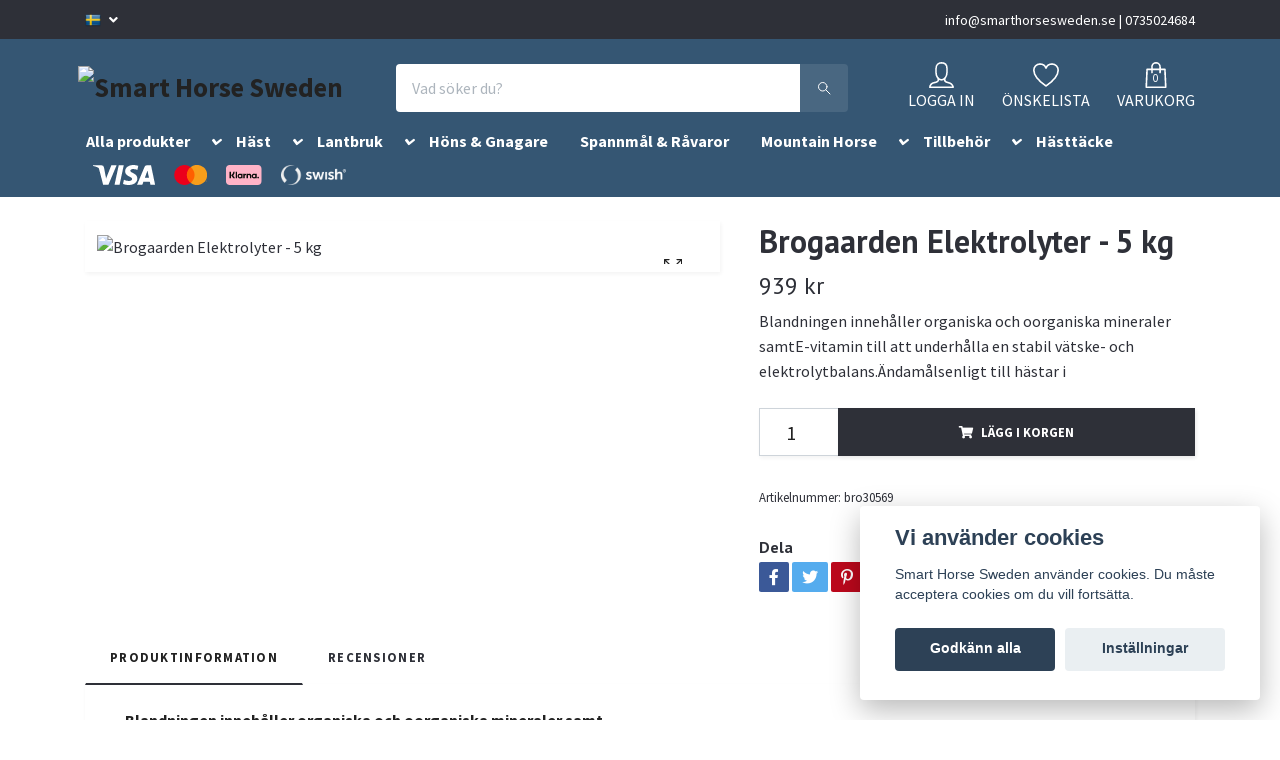

--- FILE ---
content_type: text/html; charset=utf-8
request_url: https://smarthorsesweden.se/alla-produkter/brogaarden/brogaarden-elektrolyter-5-kg
body_size: 18484
content:
<!DOCTYPE html>
<html class="no-javascript" lang="sv">
<head><script>var fbPixelEventId = Math.floor(Math.random() * 9000000000) + 1000000000;</script>
<link rel="alternate" href="https://smarthorsesweden.se/alla-produkter/brogaarden/brogaarden-elektrolyter-5-kg" hreflang="sv" />
<link rel="alternate" href="https://smarthorsesweden.se/no/alla-produkter/brogaarden/brogaarden-elektrolyter-5-kg" hreflang="no" />
<meta property="ix:host" content="cdn.quickbutik.com/images"><meta http-equiv="Content-Type" content="text/html; charset=utf-8">
<title>Brogaarden Elektrolyter - 5 kg - Smart Horse Sweden </title>
<meta name="author" content="Quickbutik">
<meta name="description" content="Blandningen innehåller organiska och oorganiska mineraler samtE-vitamin till att underhålla en stabil vätske- och elektrolytbalans.Ändamålsenligt till hästar i ">
<meta property="og:description" content="Blandningen innehåller organiska och oorganiska mineraler samtE-vitamin till att underhålla en stabil vätske- och elektrolytbalans.Ändamålsenligt till hästar i ">
<meta property="og:title" content="Brogaarden Elektrolyter - 5 kg - Smart Horse Sweden ">
<meta property="og:url" content="https://smarthorsesweden.se/alla-produkter/brogaarden/brogaarden-elektrolyter-5-kg">
<meta property="og:site_name" content="Smart Horse Sweden">
<meta property="og:type" content="website">
<meta property="og:image" content="https://cdn.quickbutik.com/images/2717I/products/644373d4da6a9.png">
<meta property="twitter:card" content="summary">
<meta property="twitter:title" content="Smart Horse Sweden">
<meta property="twitter:description" content="Blandningen innehåller organiska och oorganiska mineraler samtE-vitamin till att underhålla en stabil vätske- och elektrolytbalans.Ändamålsenligt till hästar i ">
<meta property="twitter:image" content="https://cdn.quickbutik.com/images/2717I/products/644373d4da6a9.png">
<meta name="viewport" content="width=device-width, initial-scale=1, maximum-scale=1">
<script>document.documentElement.classList.remove('no-javascript');</script><!-- Vendor Assets --><link rel="stylesheet" href="https://use.fontawesome.com/releases/v5.15.4/css/all.css">
<link href="https://storage.quickbutik.com/stores/2717I/templates/orion-wide/css/assets.min.css?36446" rel="stylesheet">
<!-- Theme Stylesheet --><link href="https://storage.quickbutik.com/stores/2717I/templates/orion-wide/css/theme-main.css?36446" rel="stylesheet">
<link href="https://storage.quickbutik.com/stores/2717I/templates/orion-wide/css/theme-sub.css?36446" rel="stylesheet">
<link href="https://storage.quickbutik.com/stores/2717I/templates/orion-wide/css/custom.css?36446" rel="stylesheet">
<!-- Google Fonts --><link href="//fonts.googleapis.com/css?family=Source+Sans+Pro:400,700%7CPT+Sans:400,700" rel="stylesheet" type="text/css"  media="all" /><!-- Favicon--><link rel="icon" type="image/png" href="https://cdn.quickbutik.com/images/2717I/templates/orion-wide/assets/favicon.png?s=36446&auto=format">
<link rel="canonical" href="https://smarthorsesweden.se/alla-produkter/brogaarden/brogaarden-elektrolyter-5-kg">
<!-- Tweaks for older IEs--><!--[if lt IE 9]>
      <script src="https://oss.maxcdn.com/html5shiv/3.7.3/html5shiv.min.js"></script>
      <script src="https://oss.maxcdn.com/respond/1.4.2/respond.min.js"></script
    ><![endif]--><style>.hide { display: none; }</style>
<script type="text/javascript" defer>document.addEventListener('DOMContentLoaded', () => {
    document.body.setAttribute('data-qb-page', 'product');
});</script><script src="/assets/shopassets/cookieconsent/cookieconsent.js?v=230"></script>
<style>
    html.force--consent,
    html.force--consent body{
        height: auto!important;
        width: 100vw!important;
    }
</style>

    <script type="text/javascript">
    var qb_cookieconsent = initCookieConsent();
    var qb_cookieconsent_blocks = [{"title":"Vi anv\u00e4nder cookies","description":"Smart Horse Sweden anv\u00e4nder cookies. Du m\u00e5ste acceptera cookies om du vill forts\u00e4tta."},{"title":"N\u00f6dv\u00e4ndiga cookies *","description":"Dessa cookies \u00e4r n\u00f6dv\u00e4ndiga f\u00f6r att butiken ska fungera korrekt och g\u00e5r inte att st\u00e4nga av utan att beh\u00f6va l\u00e4mna denna webbplats. De anv\u00e4nds f\u00f6r att funktionalitet som t.ex. varukorg, skapa ett konto och annat ska fungera korrekt.","toggle":{"value":"basic","enabled":true,"readonly":true}}];
</script>
</head>
<body>
    <header class="header">
  <!-- Section: Top Bar-->
  <div class="top-bar  text-sm">
    <div class="container py-2">
      <div class="row align-items-center">
        <div class="col-12 col-lg-auto px-0">
          <ul class="mb-0  d-flex text-center text-sm-left justify-content-center justify-content-lg-start list-unstyled">
            <!-- Component: Language Dropdown-->
              <li class="list-inline-item col-auto">
                <div class="dropdown">
                  <a id="langsDropdown" href="#" data-toggle="dropdown" data-display="static" aria-haspopup="true" aria-expanded="false" class="dropdown-toggle topbar-link">
                        <img class="svg-icon navbar-icon w-auto" src="/assets/shopassets/flags/24/sv.png" alt="Svenska" />
                  </a>
                  <div aria-labelledby="langsDropdown" class="dropdown-menu dropdown-menu-left">
                      <a href="https://smarthorsesweden.se/alla-produkter/brogaarden/brogaarden-elektrolyter-5-kg" class="dropdown-item">
                        <img class="svg-icon navbar-icon w-auto" src="/assets/shopassets/flags/24/sv.png" alt="sv Flag" />
                        Svenska
                      </a>
                      <a href="https://smarthorsesweden.se/no/alla-produkter/brogaarden/brogaarden-elektrolyter-5-kg" class="dropdown-item">
                        <img class="svg-icon navbar-icon w-auto" src="/assets/shopassets/flags/24/no.png" alt="no Flag" />
                        Norsk
                      </a>
                  </div>
                </div>
              </li>
            <!-- Component: Tax Dropdown-->
            <!-- Currency Dropdown-->
          </ul>
        </div>
        <!-- Component: Top information -->
          <div class="mt-2 mt-lg-0 col-12 col-lg  text-center text-lg-right pl-0">
            <span><a href="/cdn-cgi/l/email-protection" class="__cf_email__" data-cfemail="1d74737b725d6e707c6f6975726f6e786e6a78797873336e78">[email&#160;protected]</a>    |    0735024684</span>
          </div>
      </div>
    </div>
  </div>
  <!-- /Section: Top Bar -->
  <!-- Section: Header variant -->
  
    <!-- Section: Main Header -->
<nav class="navbar-expand-lg navbar-position navbar-light py-0 ">
  <div class="container">
    <div class="row">
      <div class="navbar col-12 px-lg-0 pb-0">
        <div class="list-inline-item order-0 d-lg-none col-auto p-0">
          <a href="#" data-toggle="modal" data-target="#sidebarLeft" class="text-hover-primary">
            <svg class="svg-icon mainmenu-icon menu-textcolor">
              <use xlink:href="#menu-hamburger-1"></use>
            </svg>
          </a>
        </div>
          <a href="https://smarthorsesweden.se" title="Smart Horse Sweden"
            class="navbar-brand order-1 order-lg-1 text-center text-md-left col-auto p-0">
            
            <img alt="Smart Horse Sweden" class="img-fluid img-logo p-2" srcset="https://cdn.quickbutik.com/images/2717I/templates/orion-wide/assets/logo.png?s=36446&auto=format&dpr=1 1x, https://cdn.quickbutik.com/images/2717I/templates/orion-wide/assets/logo.png?s=36446&auto=format&dpr=2 2x, https://cdn.quickbutik.com/images/2717I/templates/orion-wide/assets/logo.png?s=36446&auto=format&dpr=3 3x"
              src="https://cdn.quickbutik.com/images/2717I/templates/orion-wide/assets/logo.png?s=36446&auto=format">
          </a>
        <form action="/shop/search" method="get"
          class="d-lg-flex order-lg-3 d-none my-lg-0 flex-grow-1 top-searchbar text-center col-auto px-4">
          <div class="search-wrapper border-0 input-group">
            <input type="text" name="s" placeholder="Vad söker du?" aria-label="Search"
              aria-describedby="button-search-desktop" class="form-control pl-3 border-0 header-searchbar" />
            <div class="input-group-append bg-white ml-0 header-searchbuttonwrapper">
              <button id="button-search-desktop" type="submit" class="btn py-0 btn-underlined border-0 header-searchbutton">
                <svg class="svg-icon navbar-icon header-searchicon">
                  <use xlink:href="#search-1"></use>
                </svg>
              </button>
            </div>
          </div>
        </form>
        
        
        <ul class="list-inline order-2 order-lg-4 mb-0 text-right col-auto">
          <li class="list-inline-item mr-4 d-lg-inline-block d-none">
            <a href="/customer/login" class="text-hover-primary p-0 align-items-center">
                <div class="text-center icon-line-height">
                  <svg class="svg-icon mainmenu-icon menu-textcolor">
                    <use xlink:href="#avatar-1"></use>
                  </svg>
                </div>
              <span
                class="color-text-base menu-textcolor">LOGGA IN</span>
            </a>
          </li>
          
          <li class="list-inline-item mr-4 d-lg-inline-block d-none">
            <a href="/shop/wishlist" class="text-hover-primary position-relative align-items-center">
                <div class="text-center icon-line-height">
                  <svg class="svg-icon mainmenu-icon menu-textcolor">
                    <use xlink:href="#heart-1"></use>
                  </svg>
              </div>
              <div class="color-text-base menu-textcolor">ÖNSKELISTA</div>
            </a>
          </li>

          <li class="list-inline-item">
            <a href="#" data-toggle="modal" data-target="#sidebarCart"
              class="position-relative text-hover-primary align-items-center qs-cart-view ">
              <div class="text-center position-relative icon-line-height">
                  <div class="navbar-icon-badge icon-count primary-bg basket-count-items menu-textcolor">0</div>
                  <svg class="svg-icon mainmenu-icon menu-textcolor">
                    <use xlink:href="#shopping-bag-1"></use>
                  </svg>
              </div>
              <span class="d-none d-sm-inline color-text-base menu-textcolor">VARUKORG</span>
            </a>
          </li>
        </ul>
      </div>
    </div>
  </div>

<div class="container pt-2">
  <div class="row justify-content-between navbar-bg px-0 mainmenu_font_size">
    <ul class="col-auto navbar-nav d-none d-lg-flex mt-lg-0 flex-wrap px-0">
      <li class="nav-item has-dropdown position-relative  d-flex justify-content-center  ">
        <a href="/alla-produkter" class="nav-link">Alla produkter</a>
        <i id="firstmenu" role="button" data-toggle="dropdown" aria-haspopup="true" aria-expanded="false" class="dropdown-toggle dropdown-btn mt-2" style="color:#ffffff;cursor: pointer;"></i>

        <ul class="dropdown-menu dropdown-menu-first" aria-labelledby="firstmenu" >

          <li><a class="dropdown-item " href="/alla-produkter/biofarmab">BioFarmab</a></li>


          <li><a class="dropdown-item " href="/alla-produkter/alla-produkter-agrobs">Agrobs</a></li>


          <li><a class="dropdown-item " href="/alla-produkter">Biofarmab</a></li>


          <li><a class="dropdown-item " href="/alla-produkter/brogaarden">Brogaarden</a></li>


          <li><a class="dropdown-item " href="/alla-produkter/complett">Complett</a></li>


          <li><a class="dropdown-item " href="/alla-produkter/delaval">DeLaval</a></li>


          <li><a class="dropdown-item " href="/alla-produkter/dodson-horrell">Dodson &amp; Horrell</a></li>


          <li><a class="dropdown-item " href="/alla-produkter/edel">Edel</a></li>


          <li><a class="dropdown-item " href="/alla-produkter/hippo">Edel-Hippos</a></li>


          <li><a class="dropdown-item " href="/alla-produkter/eklaholms-prob">Eklaholms Prob</a></li>


          <li><a class="dropdown-item " href="/alla-produkter/emin">Emin</a></li>


          <li><a class="dropdown-item " href="/alla-produkter">EquiBiome</a></li>


          <li><a class="dropdown-item " href="/alla-produkter/eqvital">Eqvital</a></li>


          <li><a class="dropdown-item " href="/alla-produkter">EZI-Groom</a></li>


          <li><a class="dropdown-item " href="/alla-produkter/hartog">Hartog</a></li>


          <li><a class="dropdown-item " href="/alla-produkter/horselux">HorseLux</a></li>


          <li><a class="dropdown-item " href="/alla-produkter">KNZ</a></li>


          <li><a class="dropdown-item " href="/alla-produkter/kraff-t">Krafft</a></li>


          <li><a class="dropdown-item " href="/alla-produkter/k9">K9</a></li>


          <li><a class="dropdown-item " href="/alla-produkter">Lantmännen</a></li>


          <li><a class="dropdown-item " href="/alla-produkter">LickIt</a></li>


          <li><a class="dropdown-item " href="/alla-produkter/mountain-horse">Mountain Horse</a></li>


          <li><a class="dropdown-item " href="/alla-produkter/naf">NAF</a></li>


          <li><a class="dropdown-item " href="/alla-produkter">OK Plast</a></li>


          <li><a class="dropdown-item " href="/alla-produkter/steel-joint">Steel Joint</a></li>


          <li><a class="dropdown-item " href="/alla-produkter">St. Hippolyt</a></li>


          <li><a class="dropdown-item " href="/alla-produkter/teknosan">Teknosan</a></li>


          <li><a class="dropdown-item " href="/alla-produkter">Trikem</a></li>


          <li><a class="dropdown-item " href="/alla-produkter/alla-produkter-willab">Willab</a></li>


          <li><a class="dropdown-item " href="/alla-produkter/alla-produkter-st-hippolyt">St. Hippolyt</a></li>


        </ul>
      </li>
      <li class="nav-item has-dropdown position-relative  d-flex justify-content-center  ">
        <a href="/hast" class="nav-link">Häst</a>
        <i id="firstmenu" role="button" data-toggle="dropdown" aria-haspopup="true" aria-expanded="false" class="dropdown-toggle dropdown-btn mt-2" style="color:#ffffff;cursor: pointer;"></i>

        <ul class="dropdown-menu dropdown-menu-first" aria-labelledby="firstmenu" >

          <li><a class="dropdown-item " href="/hast/trikem">Trikem</a></li>


          <li><a class="dropdown-item " href="/hast/biofarmab">BioFarmab</a></li>

          <li class="dropdown-submenu position-relative d-flex justify-content-center align-items-center
          dropdown-list__item ">
            <div class="d-flex align-items-center w-100 dropdown-list__content">
              <a href="/hast/hast-foder" aria-expanded="false" class="dropdown-item ">Hästfoder</a>
              <i id="categoryDropdown138" role="button" data-toggle="dropdown" aria-haspopup="true" aria-expanded="false" data-display="static" class="dropdown-toggle dropdown-btn pr-3 pl-2"></i>
            </div>

            <ul aria-labelledby="categoryDropdown138"
              class="dropdown-menu dropdown-menu-alignright
              dropdown-list__sub-menu">
              
                
                  <li><a href="/hast/hast-foder/tillskott" class=" dropdown-item">Tillskott</a></li>

              
                
                  <li><a href="/alla-produkter/brogaarden" class=" dropdown-item">Brogaarden</a></li>

              
                
                  <li><a href="/alla-produkter/dodson-horrell" class=" dropdown-item">Dodson &amp; Horrell</a></li>

              
                
                  <li><a href="/alla-produkter/eqvital" class=" dropdown-item">Eqvital</a></li>

              
                
                  <li><a href="/alla-produkter/hartog" class=" dropdown-item">Hartog</a></li>

              
                
                  <li><a href="/alla-produkter/horselux" class=" dropdown-item">HorseLux</a></li>

              
                
                  <li><a href="/alla-produkter/kraff-t" class=" dropdown-item">Krafft</a></li>

              
                
                  <li><a href="/hast" class=" dropdown-item">St. Hippolyt</a></li>

              
                
                  <li><a href="/hast/hast-foder/hast-hastfoder-agrobs" class=" dropdown-item">Agrobs</a></li>

              
                
                  <li><a href="/hast/hast-foder/hast-hastfoder-st-hippolyt" class=" dropdown-item">St. Hippolyt</a></li>

            </ul>
          </li>



          <li><a class="dropdown-item " href="/hast/vitaminer-mineraler">Vitaminer &amp; mineraler</a></li>


          <li><a class="dropdown-item " href="/hast/12-salter">Salter</a></li>


          <li><a class="dropdown-item " href="/hast/godis">Godis</a></li>


          <li><a class="dropdown-item " href="/hast/smart-cooler">SmartCooler</a></li>


          <li><a class="dropdown-item " href="/hast/stromaterial">Ströprodukter</a></li>


          <li><a class="dropdown-item " href="/hast/hastvard">Skötsel</a></li>


          <li><a class="dropdown-item " href="/hast/tillbehor">Tillbehör</a></li>


        </ul>
      </li>
      <li class="nav-item has-dropdown position-relative  d-flex justify-content-center  ">
        <a href="/lantbruksdjur" class="nav-link">Lantbruk</a>
        <i id="firstmenu" role="button" data-toggle="dropdown" aria-haspopup="true" aria-expanded="false" class="dropdown-toggle dropdown-btn mt-2" style="color:#ffffff;cursor: pointer;"></i>

        <ul class="dropdown-menu dropdown-menu-first" aria-labelledby="firstmenu" >

          <li><a class="dropdown-item " href="/lantbruksdjur/far">Får</a></li>


          <li><a class="dropdown-item " href="/lantbruksdjur/gris">Gris</a></li>


          <li><a class="dropdown-item " href="/lantbruksdjur/not">Nöt</a></li>


          <li><a class="dropdown-item " href="/lantbruksdjur/tillskott">Tillskott</a></li>


        </ul>
      </li>
      <li class="nav-item main-top-menu ">
        <a href="/hons-fagel" title="Höns &amp; Gnagare" class="nav-link ">Höns &amp; Gnagare</a>
      </li>
      <li class="nav-item main-top-menu ">
        <a href="/spannmal-ravaror" title="Spannmål &amp; Råvaror" class="nav-link ">Spannmål &amp; Råvaror</a>
      </li>
      <li class="nav-item has-dropdown position-relative  d-flex justify-content-center  ">
        <a href="/klader-mountain-horse" class="nav-link">Mountain Horse</a>
        <i id="firstmenu" role="button" data-toggle="dropdown" aria-haspopup="true" aria-expanded="false" class="dropdown-toggle dropdown-btn mt-2" style="color:#ffffff;cursor: pointer;"></i>

        <ul class="dropdown-menu dropdown-menu-first" aria-labelledby="firstmenu" >

          <li><a class="dropdown-item " href="/klader-mountain-horse/klader">Kläder</a></li>


          <li><a class="dropdown-item " href="/klader-mountain-horse/skor">Skor</a></li>


        </ul>
      </li>
      <li class="nav-item has-dropdown position-relative  d-flex justify-content-center  ">
        <a href="/tillbehor" class="nav-link">Tillbehör</a>
        <i id="firstmenu" role="button" data-toggle="dropdown" aria-haspopup="true" aria-expanded="false" class="dropdown-toggle dropdown-btn mt-2" style="color:#ffffff;cursor: pointer;"></i>

        <ul class="dropdown-menu dropdown-menu-first" aria-labelledby="firstmenu" >

          <li><a class="dropdown-item " href="/tillbehor/stangsel-stolp">Stängsel &amp; Stolp</a></li>


          <li><a class="dropdown-item " href="/tillbehor/varmebaljor">Värmebaljor</a></li>


          <li><a class="dropdown-item " href="/tillbehor/krubbor-hinkar">Krubbor &amp; Hinkar</a></li>


          <li><a class="dropdown-item " href="/tillbehor/varmelampor">Värmelampor</a></li>


        </ul>
      </li>
      <li class="nav-item main-top-menu ">
        <a href="/hasttacke" title="Hästtäcke" class="nav-link ">Hästtäcke</a>
      </li>
    </ul>
         
          <div class="col-lg-auto pb-1 d-none d-xl-block">
            <div class="text-center text-lg-right">


              <img class="icon-payment px-2 my-2 col" src="/assets/shopassets/paylogos/payment-visa-white.svg"
                alt="Payment with Visa" />
              <img class="icon-payment px-2 my-2 col"
                src="/assets/shopassets/paylogos/payment-mastercard-white.svg"
                alt="Payment with Mastercard in white color" />
              <img class="icon-payment px-2 my-2 col" src="/assets/shopassets/paylogos/payment-klarna.svg"
                alt="Payment with Klarna" />
              <img class="icon-payment px-2 my-2 col" src="/assets/shopassets/paylogos/payment-swish-white.png" alt="Payment with Swish" />
            </div>
          </div>
           
  </div>
</div>

</nav>
<!-- /Section: Main Header -->
  <!-- Section: Header variant -->
  <!-- Section: Top Menu -->
  <div id="sidebarLeft" tabindex="-1" role="dialog" aria-hidden="true" class="modal fade modal-left">
    <div role="document" class="modal-dialog">
      <div class="modal-content modal-mobilemenu-content">
        <div class="modal-header pb-0 border-0 d-block">
          <div class="row">
              <form action="/shop/search" method="get" class="col d-lg-flex w-100 my-lg-0 mb-3 pt-1">
                <div class="search-wrapper border-0 shadow-small input-group">
                  <input type="text" name="s" placeholder="Vad söker du?" aria-label="Search" aria-describedby="button-search" class="form-control pl-3 border-0 mobile-search" />
                  <div class="input-group-append bg-white ml-0">
                    <button id="button-search" type="submit" class="btn py-0 btn-underlined border-0 header-searchbutton">
                      <svg class="svg-icon navbar-icon header-searchicon">
                        <use xlink:href="#search-1"></use>
                      </svg>
                    </button>
                  </div>
                </div>
              </form>
            <button type="button" data-dismiss="modal" aria-label="Close" class="close col-auto mr-1">
              <svg class="svg-icon w-3rem h-3rem svg-icon-light align-middle">
                <use xlink:href="#close-1"></use>
              </svg>
            </button>
          </div>
        </div>
        <div class="modal-body pt-0">
          <div class="px-2 pb-5">
            <ul class="nav flex-column">
                  <li class="nav-item dropdown">
                    <a href="/alla-produkter" data-toggle="collapse" data-target="#cat96" aria-haspopup="true" aria-expanded="false" class="
                    nav-link
                    mobile-nav-link
                    pl-0
                    mobile-dropdown-toggle
                    dropdown-toggle
                  ">Alla produkter</a>
                    <div id="cat96" class="collapse">
                      <ul class="nav flex-column ml-3">
                        <li class="nav-item">
                          <a class="nav-link mobile-nav-link pl-0 show-all" href="/alla-produkter" title="Alla produkter">Visa alla i Alla produkter</a>
                        </li>
                            <li class="nav-item">
                              <a href="/alla-produkter/biofarmab" class="nav-link mobile-nav-link pl-0 ">BioFarmab</a>
                            </li>
                            <li class="nav-item">
                              <a href="/alla-produkter/alla-produkter-agrobs" class="nav-link mobile-nav-link pl-0 ">Agrobs</a>
                            </li>
                            <li class="nav-item">
                              <a href="/alla-produkter" class="nav-link mobile-nav-link pl-0 ">Biofarmab</a>
                            </li>
                            <li class="nav-item">
                              <a href="/alla-produkter/brogaarden" class="nav-link mobile-nav-link pl-0 ">Brogaarden</a>
                            </li>
                            <li class="nav-item">
                              <a href="/alla-produkter/complett" class="nav-link mobile-nav-link pl-0 ">Complett</a>
                            </li>
                            <li class="nav-item">
                              <a href="/alla-produkter/delaval" class="nav-link mobile-nav-link pl-0 ">DeLaval</a>
                            </li>
                            <li class="nav-item">
                              <a href="/alla-produkter/dodson-horrell" class="nav-link mobile-nav-link pl-0 ">Dodson &amp; Horrell</a>
                            </li>
                            <li class="nav-item">
                              <a href="/alla-produkter/edel" class="nav-link mobile-nav-link pl-0 ">Edel</a>
                            </li>
                            <li class="nav-item">
                              <a href="/alla-produkter/hippo" class="nav-link mobile-nav-link pl-0 ">Edel-Hippos</a>
                            </li>
                            <li class="nav-item">
                              <a href="/alla-produkter/eklaholms-prob" class="nav-link mobile-nav-link pl-0 ">Eklaholms Prob</a>
                            </li>
                            <li class="nav-item">
                              <a href="/alla-produkter/emin" class="nav-link mobile-nav-link pl-0 ">Emin</a>
                            </li>
                            <li class="nav-item">
                              <a href="/alla-produkter" class="nav-link mobile-nav-link pl-0 ">EquiBiome</a>
                            </li>
                            <li class="nav-item">
                              <a href="/alla-produkter/eqvital" class="nav-link mobile-nav-link pl-0 ">Eqvital</a>
                            </li>
                            <li class="nav-item">
                              <a href="/alla-produkter" class="nav-link mobile-nav-link pl-0 ">EZI-Groom</a>
                            </li>
                            <li class="nav-item">
                              <a href="/alla-produkter/hartog" class="nav-link mobile-nav-link pl-0 ">Hartog</a>
                            </li>
                            <li class="nav-item">
                              <a href="/alla-produkter/horselux" class="nav-link mobile-nav-link pl-0 ">HorseLux</a>
                            </li>
                            <li class="nav-item">
                              <a href="/alla-produkter" class="nav-link mobile-nav-link pl-0 ">KNZ</a>
                            </li>
                            <li class="nav-item">
                              <a href="/alla-produkter/kraff-t" class="nav-link mobile-nav-link pl-0 ">Krafft</a>
                            </li>
                            <li class="nav-item">
                              <a href="/alla-produkter/k9" class="nav-link mobile-nav-link pl-0 ">K9</a>
                            </li>
                            <li class="nav-item">
                              <a href="/alla-produkter" class="nav-link mobile-nav-link pl-0 ">Lantmännen</a>
                            </li>
                            <li class="nav-item">
                              <a href="/alla-produkter" class="nav-link mobile-nav-link pl-0 ">LickIt</a>
                            </li>
                            <li class="nav-item">
                              <a href="/alla-produkter/mountain-horse" class="nav-link mobile-nav-link pl-0 ">Mountain Horse</a>
                            </li>
                            <li class="nav-item">
                              <a href="/alla-produkter/naf" class="nav-link mobile-nav-link pl-0 ">NAF</a>
                            </li>
                            <li class="nav-item">
                              <a href="/alla-produkter" class="nav-link mobile-nav-link pl-0 ">OK Plast</a>
                            </li>
                            <li class="nav-item">
                              <a href="/alla-produkter/steel-joint" class="nav-link mobile-nav-link pl-0 ">Steel Joint</a>
                            </li>
                            <li class="nav-item">
                              <a href="/alla-produkter" class="nav-link mobile-nav-link pl-0 ">St. Hippolyt</a>
                            </li>
                            <li class="nav-item">
                              <a href="/alla-produkter/teknosan" class="nav-link mobile-nav-link pl-0 ">Teknosan</a>
                            </li>
                            <li class="nav-item">
                              <a href="/alla-produkter" class="nav-link mobile-nav-link pl-0 ">Trikem</a>
                            </li>
                            <li class="nav-item">
                              <a href="/alla-produkter/alla-produkter-willab" class="nav-link mobile-nav-link pl-0 ">Willab</a>
                            </li>
                            <li class="nav-item">
                              <a href="/alla-produkter/alla-produkter-st-hippolyt" class="nav-link mobile-nav-link pl-0 ">St. Hippolyt</a>
                            </li>
                      </ul>
                    </div>
                  </li>
                  <li class="nav-item dropdown">
                    <a href="/hast" data-toggle="collapse" data-target="#cat104" aria-haspopup="true" aria-expanded="false" class="
                    nav-link
                    mobile-nav-link
                    pl-0
                    mobile-dropdown-toggle
                    dropdown-toggle
                  ">Häst</a>
                    <div id="cat104" class="collapse">
                      <ul class="nav flex-column ml-3">
                        <li class="nav-item">
                          <a class="nav-link mobile-nav-link pl-0 show-all" href="/hast" title="Häst">Visa alla i Häst</a>
                        </li>
                            <li class="nav-item">
                              <a href="/hast/trikem" class="nav-link mobile-nav-link pl-0 ">Trikem</a>
                            </li>
                            <li class="nav-item">
                              <a href="/hast/biofarmab" class="nav-link mobile-nav-link pl-0 ">BioFarmab</a>
                            </li>
                            <li class="nav-item dropdown">
                              <a href="#" data-target="#subcat138" data-toggle="collapse" aria-haspopup="true" aria-expanded="false" class="nav-link pl-0 dropdown-toggle">Hästfoder</a>
                              <div id="subcat138" class="collapse">
                                <ul class="nav flex-column ml-3">
                                  <li class="nav-item">
                                    <a class="nav-link mobile-nav-link pl-0 show-all" href="/hast/hast-foder" title="Hästfoder">Visa alla i Hästfoder</a>
                                  </li>
                                      <li class="nav-item">
                                        <a href="/hast/hast-foder/tillskott" class="nav-link pl-0 ">Tillskott</a>
                                      </li>
                                      <li class="nav-item">
                                        <a href="/alla-produkter/brogaarden" class="nav-link pl-0 ">Brogaarden</a>
                                      </li>
                                      <li class="nav-item">
                                        <a href="/alla-produkter/dodson-horrell" class="nav-link pl-0 ">Dodson &amp; Horrell</a>
                                      </li>
                                      <li class="nav-item">
                                        <a href="/alla-produkter/eqvital" class="nav-link pl-0 ">Eqvital</a>
                                      </li>
                                      <li class="nav-item">
                                        <a href="/alla-produkter/hartog" class="nav-link pl-0 ">Hartog</a>
                                      </li>
                                      <li class="nav-item">
                                        <a href="/alla-produkter/horselux" class="nav-link pl-0 ">HorseLux</a>
                                      </li>
                                      <li class="nav-item">
                                        <a href="/alla-produkter/kraff-t" class="nav-link pl-0 ">Krafft</a>
                                      </li>
                                      <li class="nav-item">
                                        <a href="/hast" class="nav-link pl-0 ">St. Hippolyt</a>
                                      </li>
                                      <li class="nav-item">
                                        <a href="/hast/hast-foder/hast-hastfoder-agrobs" class="nav-link pl-0 ">Agrobs</a>
                                      </li>
                                      <li class="nav-item">
                                        <a href="/hast/hast-foder/hast-hastfoder-st-hippolyt" class="nav-link pl-0 ">St. Hippolyt</a>
                                      </li>
                                </ul>
                              </div>
                            </li>
                            <li class="nav-item">
                              <a href="/hast/vitaminer-mineraler" class="nav-link mobile-nav-link pl-0 ">Vitaminer &amp; mineraler</a>
                            </li>
                            <li class="nav-item">
                              <a href="/hast/12-salter" class="nav-link mobile-nav-link pl-0 ">Salter</a>
                            </li>
                            <li class="nav-item">
                              <a href="/hast/godis" class="nav-link mobile-nav-link pl-0 ">Godis</a>
                            </li>
                            <li class="nav-item">
                              <a href="/hast/smart-cooler" class="nav-link mobile-nav-link pl-0 ">SmartCooler</a>
                            </li>
                            <li class="nav-item">
                              <a href="/hast/stromaterial" class="nav-link mobile-nav-link pl-0 ">Ströprodukter</a>
                            </li>
                            <li class="nav-item">
                              <a href="/hast/hastvard" class="nav-link mobile-nav-link pl-0 ">Skötsel</a>
                            </li>
                            <li class="nav-item">
                              <a href="/hast/tillbehor" class="nav-link mobile-nav-link pl-0 ">Tillbehör</a>
                            </li>
                      </ul>
                    </div>
                  </li>
                  <li class="nav-item dropdown">
                    <a href="/lantbruksdjur" data-toggle="collapse" data-target="#cat164" aria-haspopup="true" aria-expanded="false" class="
                    nav-link
                    mobile-nav-link
                    pl-0
                    mobile-dropdown-toggle
                    dropdown-toggle
                  ">Lantbruk</a>
                    <div id="cat164" class="collapse">
                      <ul class="nav flex-column ml-3">
                        <li class="nav-item">
                          <a class="nav-link mobile-nav-link pl-0 show-all" href="/lantbruksdjur" title="Lantbruk">Visa alla i Lantbruk</a>
                        </li>
                            <li class="nav-item">
                              <a href="/lantbruksdjur/far" class="nav-link mobile-nav-link pl-0 ">Får</a>
                            </li>
                            <li class="nav-item">
                              <a href="/lantbruksdjur/gris" class="nav-link mobile-nav-link pl-0 ">Gris</a>
                            </li>
                            <li class="nav-item">
                              <a href="/lantbruksdjur/not" class="nav-link mobile-nav-link pl-0 ">Nöt</a>
                            </li>
                            <li class="nav-item">
                              <a href="/lantbruksdjur/tillskott" class="nav-link mobile-nav-link pl-0 ">Tillskott</a>
                            </li>
                      </ul>
                    </div>
                  </li>
                  <li class="nav-item ">
                    <a href="/hons-fagel" title="Höns &amp; Gnagare" class="nav-link mobile-nav-link pl-0">Höns &amp; Gnagare</a>
                  </li>
                  <li class="nav-item ">
                    <a href="/spannmal-ravaror" title="Spannmål &amp; Råvaror" class="nav-link mobile-nav-link pl-0">Spannmål &amp; Råvaror</a>
                  </li>
                  <li class="nav-item dropdown">
                    <a href="/klader-mountain-horse" data-toggle="collapse" data-target="#cat191" aria-haspopup="true" aria-expanded="false" class="
                    nav-link
                    mobile-nav-link
                    pl-0
                    mobile-dropdown-toggle
                    dropdown-toggle
                  ">Mountain Horse</a>
                    <div id="cat191" class="collapse">
                      <ul class="nav flex-column ml-3">
                        <li class="nav-item">
                          <a class="nav-link mobile-nav-link pl-0 show-all" href="/klader-mountain-horse" title="Mountain Horse">Visa alla i Mountain Horse</a>
                        </li>
                            <li class="nav-item">
                              <a href="/klader-mountain-horse/klader" class="nav-link mobile-nav-link pl-0 ">Kläder</a>
                            </li>
                            <li class="nav-item">
                              <a href="/klader-mountain-horse/skor" class="nav-link mobile-nav-link pl-0 ">Skor</a>
                            </li>
                      </ul>
                    </div>
                  </li>
                  <li class="nav-item dropdown">
                    <a href="/tillbehor" data-toggle="collapse" data-target="#cat187" aria-haspopup="true" aria-expanded="false" class="
                    nav-link
                    mobile-nav-link
                    pl-0
                    mobile-dropdown-toggle
                    dropdown-toggle
                  ">Tillbehör</a>
                    <div id="cat187" class="collapse">
                      <ul class="nav flex-column ml-3">
                        <li class="nav-item">
                          <a class="nav-link mobile-nav-link pl-0 show-all" href="/tillbehor" title="Tillbehör">Visa alla i Tillbehör</a>
                        </li>
                            <li class="nav-item">
                              <a href="/tillbehor/stangsel-stolp" class="nav-link mobile-nav-link pl-0 ">Stängsel &amp; Stolp</a>
                            </li>
                            <li class="nav-item">
                              <a href="/tillbehor/varmebaljor" class="nav-link mobile-nav-link pl-0 ">Värmebaljor</a>
                            </li>
                            <li class="nav-item">
                              <a href="/tillbehor/krubbor-hinkar" class="nav-link mobile-nav-link pl-0 ">Krubbor &amp; Hinkar</a>
                            </li>
                            <li class="nav-item">
                              <a href="/tillbehor/varmelampor" class="nav-link mobile-nav-link pl-0 ">Värmelampor</a>
                            </li>
                      </ul>
                    </div>
                  </li>
                  <li class="nav-item ">
                    <a href="/hasttacke" title="Hästtäcke" class="nav-link mobile-nav-link pl-0">Hästtäcke</a>
                  </li>
            </ul>
              <div class="nav-item">
                <a href="/shop/wishlist" class="
                  nav-link
                  mobile-nav-link
                  text-hover-primary
                  position-relative
                  d-flex
                  align-items-center
                ">
                  <svg class="svg-icon navbar-icon">
                    <use xlink:href="#heart-1"></use>
                  </svg>
                  <span class="nav-link pl-0">ÖNSKELISTA</span>
                </a>
              </div>
                <div class="nav-item">
                  <a href="/customer/login" class="
                  nav-link
                  mobile-nav-link
                  text-hover-primary
                  d-flex
                  align-items-center
                ">
                    <svg class="svg-icon navbar-icon">
                      <use xlink:href="#avatar-1"></use>
                    </svg>
                    <span class="nav-link pl-0">LOGGA IN</span>
                  </a>
                </div>
          </div>
        </div>
      </div>
    </div>
  </div>
  <!-- /Section: Top Menu -->
</header><div class="container">
        <div class="row py-3 py-lg-4">
        <div class="col-12">
        <!-- Main Product Detail Content -->
<article id="product" itemscope itemtype="http://schema.org/Product">
  <div class="row">
    <div class="col-lg-7 order-1">
      <div class="bg-white shadow-small p-2">
          <div class="detail-carousel">
            <div id="detailSlider" class="swiper-container detail-slider photoswipe-gallery">
              <!-- Additional required wrapper-->
              <div class="swiper-wrapper">
                <!-- Slides-->
                <div class="p-1 swiper-slide qs-product-image792" data-thumb="https://cdn.quickbutik.com/images/2717I/products/644373d4da6a9.png">
                  <a href="https://cdn.quickbutik.com/images/2717I/products/644373d4da6a9.png"
                    data-caption="Brogaarden Elektrolyter - 5 kg"
                    data-toggle="photoswipe" data-width="1200" data-height="1200" class="btn btn-photoswipe">
                    <svg class="svg-icon svg-icon-heavy">
                      <use xlink:href="#expand-1"></use>
                    </svg></a>
                  <div data-toggle="zoom" 
                    data-image="https://cdn.quickbutik.com/images/2717I/products/644373d4da6a9.png?auto=format">
                    <img 
                      srcset="https://cdn.quickbutik.com/images/2717I/products/644373d4da6a9.png?auto=format&dpr=1 1x, https://cdn.quickbutik.com/images/2717I/products/644373d4da6a9.png?auto=format&dpr=2 2x, https://cdn.quickbutik.com/images/2717I/products/644373d4da6a9.png?auto=format&dpr=3 3x"
                      src="https://cdn.quickbutik.com/images/2717I/products/644373d4da6a9.png?auto=format"
                      alt="Brogaarden Elektrolyter - 5 kg"
                      class="img-fluid w-100" />
                  </div>
                </div>
              </div>
            </div>
            <meta itemprop="image" content="https://cdn.quickbutik.com/images/2717I/products/644373d4da6a9.png">
          </div>
          
          <!-- Thumbnails (only if more than one) -->

      </div>
    </div>

    <div class="col-lg-5 pl-lg-4 order-2">
      <h1 class="h2 mt-3 mt-lg-0" itemprop="name">Brogaarden Elektrolyter - 5 kg</h1>
      
      <div class="d-flex flex-column flex-sm-row align-items-sm-center justify-content-sm-between mb-0 mb-lg-2">
        <ul class="list-inline mb-2 mb-sm-0">
          <li class="list-inline-item h4 font-weight-light mb-0 product-price qs-product-price w-100">
            939 kr</li>
        </ul>
        
        <div itemprop="offers" itemscope itemtype="http://schema.org/Offer">
          <meta itemprop="price" content="939">
          <meta itemprop="itemCondition" content="http://schema.org/NewCondition">
          <meta itemprop="priceCurrency" content="SEK">
          <link itemprop="availability"
            href="http://schema.org/InStock">
          <meta itemprop="url" content="https://smarthorsesweden.se/alla-produkter/brogaarden/brogaarden-elektrolyter-5-kg">
        </div>
        
        <meta itemprop="sku" content="bro30569">

        <meta itemprop="brand" content="Brogaarden">
      </div>

      <div class="product_description product-description-wrapper">
        <p class="mb-4">
              Blandningen innehåller organiska och oorganiska mineraler samtE-vitamin till att underhålla en stabil vätske- och elektrolytbalans.Ändamålsenligt till hästar i 
        </p>
      </div>


      <form class="qs-cart form" method="post">
        <input type="hidden" class="qs-cart-pid" value="427">
        <input type="hidden" class="qs-cart-price" value="939">
        


        <div class="input-group w-100 mb-4 addCart shadow-small">
          <input name="qs-cart-qty"
            type="number"
            min="1" value="1" class="form-control form-control-lg detail-quantity qs-cart-qty" />
          <div class="input-group-append flex-grow-1">
            <button name="checkout" data-unavailable-txt="Varianten är inte tillgänglig." type="submit"
              class="shadow-small btn product-btn-addcart btn-block qs-cart-submit qty-cart-submit">
              <i class="fa fa-shopping-cart mr-2"></i>Lägg i korgen
            </button>
          </div>
        </div>
      </form>


      <div class="detail-option py-1">
        <small>Artikelnummer:</small>
        <small class="product-current-sku">bro30569</small>
      </div>
      
      
      <div class="detail-option pt-4">
        <h6 class="detail-option-heading">Dela</h6>
        <ul class="list-unstyled">
          <li>
            <a href="https://www.facebook.com/sharer/sharer.php?u=https://smarthorsesweden.se/alla-produkter/brogaarden/brogaarden-elektrolyter-5-kg" target="_blank"
              class="text-hover-light social-share social-share-fb"><i class="fab fa-facebook-f"></i></a>
            <a href="https://twitter.com/share?text=Brogaarden+Elektrolyter+-+5+kg&url=https://smarthorsesweden.se/alla-produkter/brogaarden/brogaarden-elektrolyter-5-kg"
              target="_blank" class="text-hover-light social-share social-share-twitter"><i
                class="fab fa-twitter"></i></a>
            <a href="https://pinterest.com/pin/create/button/?url=https://smarthorsesweden.se/alla-produkter/brogaarden/brogaarden-elektrolyter-5-kg&media=?auto=format&description=Brogaarden+Elektrolyter+-+5+kg"
              target="_blank" class="text-hover-light social-share social-share-pinterest"><i
                class="fab fa-pinterest-p"></i></a>
            <a href="https://www.linkedin.com/shareArticle?mini=true&url=https://smarthorsesweden.se/alla-produkter/brogaarden/brogaarden-elektrolyter-5-kg&title=Brogaarden+Elektrolyter+-+5+kg&source=LinkedIn"
              target="_blank" class="text-hover-light social-share social-share-linkedin"><i
                class="fab fa-linkedin-in"></i></a>
            <a href="/cdn-cgi/l/email-protection#132c606671797670672e51617c7472726177767d38567f767867617c7f6a677661383e3826387874" class="text-hover-light social-share social-share-email"><i class="fas fa-envelope"></i></a>
          </li>
        </ul>
      </div>
      
    </div>
  </div>
  <!-- Product Description & Reviews -->
  <section class="mt-4">
      <ul role="tablist" class="nav nav-tabs border-0 flex-sm-row">
        <li class="nav-item">
          <a
            data-toggle="tab" href="#description" role="tab" class="nav-link detail-nav-link active">
            Produktinformation
          </a>
        </li>
        <li class="nav-item"><a data-toggle="tab" href="#reviews" role="tab"
            class="nav-link detail-nav-link">Recensioner</a>
        </li>
      </ul>
      <div class="tab-content bg-white p-4 shadow-small-nohover py-4">
        <div id="description" role="tabpanel" class="tab-pane text-dark fade show active px-3">
          <div class="row">
            <div class="col" itemprop="description" content="Blandningen innehåller organiska och oorganiska mineraler samtE-vitamin till att underhålla en stabil vätske- och elektrolytbalans.Ändamålsenligt till hästar i ">
              <p><strong>Blandningen innehåller organiska och oorganiska mineraler samt</strong><br><strong>E-vitamin till att underhålla en stabil vätske- och elektrolytbalans.</strong></p><p>Ändamålsenligt till hästar i hårt arbete, vid transport eller om hästen svettas mycket.<br>Elektrolyter är mineraler i saltform, viktiga beståndsdelar i hästens kroppsvätska, och består huvudsakligen av mineralerna natrium, klorid, kalium och i mindre omfång mineralerna kalcium och magnesium.<br>Hästens svett innehåller olika mineraler och samman-sättningen svarar till innehållet i blod och andra kroppsvätskor. Brist på elektrolyter kan bland annat medföra nedsatt prestation, vätskebrist nedsatt muskel och nervfunktion. Hästens svett har ett högt innehåll av olika mineraler i förhållande till andra djurarter, därför är det viktigt att ersätta förlust av dessa.</p>
            </div>
          </div>
        </div>
        <div id="reviews" role="tabpanel" class="tab-pane text-dark fade">
          <div class="row mb-5">
            <div class="col">
              <div id="share"></div>
            </div>
          </div>
        </div>
      </div>
  </section>
</article>











<div class="container">
<hr data-content="Relaterade produkter" class="mt-6 hr-text text-lg font-weight-bold color-text-base" />
</div>

<div data-aos="fade-up" data-aos-delay="0">
<section class="py-4 undefined">
  <div class="container">
    <div class="position-relative">
      <!-- Similar Items Slider-->
      <div class="swiper-container similar-slider">
        <div class="swiper-wrapper d-flex">
          
          <!-- similar item slide-->
          <div class="p-1 swiper-slide rp-slide bg-white shadow-small">
            <!-- product-->
            <div>
              <div class="product">
              <div class="px-3 py-2">
                <div class="product-image mb-md-3" data-pid="110">
                  <a href="/alla-produkter/brogaarden/brogaarden-optimal-lucerne-mix" title="Brogaarden Optimal Lucerne Mix">
                    <div class="product-swap-image">
                      <img
                        srcset="https://cdn.quickbutik.com/images/2717I/products/63b71efcdcf63.png?w=250&h=250&fit=crop&auto=format&dpr=1 1x, https://cdn.quickbutik.com/images/2717I/products/63b71efcdcf63.png?w=250&h=250&fit=crop&auto=format&dpr=2 2x, https://cdn.quickbutik.com/images/2717I/products/63b71efcdcf63.png?w=250&h=250&fit=crop&auto=format&dpr=3 3x"
                        src="https://cdn.quickbutik.com/images/2717I/products/63b71efcdcf63.png?w=250&h=250&fit=crop&auto=format"
                        alt="Brogaarden Optimal Lucerne Mix"
                        class="img-fluid product-swap-image-front w-100 mw-100" />
                      <img
                        srcset="https://cdn.quickbutik.com/images/2717I/products/63b71ee5474c8.png?w=250&h=250&fit=crop&auto=format&dpr=1 1x, https://cdn.quickbutik.com/images/2717I/products/63b71ee5474c8.png?w=250&h=250&fit=crop&auto=format&dpr=2 2x, https://cdn.quickbutik.com/images/2717I/products/63b71ee5474c8.png?w=250&h=250&fit=crop&auto=format&dpr=3 3x"
                        src="https://cdn.quickbutik.com/images/2717I/products/63b71ee5474c8.png?w=250&h=250&fit=crop&auto=format"
                        alt="Brogaarden Optimal Lucerne Mix" class="img-fluid product-swap-image-back w-100 mw-100" />
                    </div>
                  </a>
                </div>

                <div class="position-relative text-center">
                  <h3 class="text-base mb-1"><a class="text-dark" href="/alla-produkter/brogaarden/brogaarden-optimal-lucerne-mix">Brogaarden Optimal Lucerne Mix</a></h3>
                  <span class="product-price">379 kr</span>
                </div>
              </div>
              </div>
            </div>
            <!-- /product   -->
          </div>
          <!-- similar item slide-->
          <div class="p-1 swiper-slide rp-slide bg-white shadow-small">
            <!-- product-->
            <div>
              <div class="product">
              <div class="px-3 py-2">
                <div class="product-image mb-md-3" data-pid="139">
                  <a href="/alla-produkter/brogaarden/optimal-6-icelandic-power-15-kg" title="Optimal 6 - Icelandic Power, 15 kg">
                    <div class="product-swap-image">
                      <img
                        srcset="https://cdn.quickbutik.com/images/2717I/products/63bb36c380b40.png?w=250&h=250&fit=crop&auto=format&dpr=1 1x, https://cdn.quickbutik.com/images/2717I/products/63bb36c380b40.png?w=250&h=250&fit=crop&auto=format&dpr=2 2x, https://cdn.quickbutik.com/images/2717I/products/63bb36c380b40.png?w=250&h=250&fit=crop&auto=format&dpr=3 3x"
                        src="https://cdn.quickbutik.com/images/2717I/products/63bb36c380b40.png?w=250&h=250&fit=crop&auto=format"
                        alt="Optimal 6 - Icelandic Power, 15 kg"
                        class="img-fluid product-swap-image-front w-100 mw-100" />
                      <img
                        srcset="https://cdn.quickbutik.com/images/2717I/products/63bb36f2737b2.png?w=250&h=250&fit=crop&auto=format&dpr=1 1x, https://cdn.quickbutik.com/images/2717I/products/63bb36f2737b2.png?w=250&h=250&fit=crop&auto=format&dpr=2 2x, https://cdn.quickbutik.com/images/2717I/products/63bb36f2737b2.png?w=250&h=250&fit=crop&auto=format&dpr=3 3x"
                        src="https://cdn.quickbutik.com/images/2717I/products/63bb36f2737b2.png?w=250&h=250&fit=crop&auto=format"
                        alt="Optimal 6 - Icelandic Power, 15 kg" class="img-fluid product-swap-image-back w-100 mw-100" />
                    </div>
                  </a>
                </div>

                <div class="position-relative text-center">
                  <h3 class="text-base mb-1"><a class="text-dark" href="/alla-produkter/brogaarden/optimal-6-icelandic-power-15-kg">Optimal 6 - Icelandic Power, 15 kg</a></h3>
                  <span class="product-price">399 kr</span>
                </div>
              </div>
              </div>
            </div>
            <!-- /product   -->
          </div>
          <!-- similar item slide-->
          <div class="p-1 swiper-slide rp-slide bg-white shadow-small">
            <!-- product-->
            <div>
              <div class="product">
              <div class="px-3 py-2">
                <div class="product-image mb-md-3" data-pid="192">
                  <a href="/hast/vitaminer-mineraler/stroppy-mare-mix-1kg" title="Stroppy Mare Mix 1kg">
                    <div class="product-swap-image">
                      <img
                        srcset="https://cdn.quickbutik.com/images/2717I/products/63bd7e45f12f2.png?w=250&h=250&fit=crop&auto=format&dpr=1 1x, https://cdn.quickbutik.com/images/2717I/products/63bd7e45f12f2.png?w=250&h=250&fit=crop&auto=format&dpr=2 2x, https://cdn.quickbutik.com/images/2717I/products/63bd7e45f12f2.png?w=250&h=250&fit=crop&auto=format&dpr=3 3x"
                        src="https://cdn.quickbutik.com/images/2717I/products/63bd7e45f12f2.png?w=250&h=250&fit=crop&auto=format"
                        alt="Stroppy Mare Mix 1kg"
                        class="img-fluid product-swap-image-front w-100 mw-100" />
                      <img
                        srcset="https://cdn.quickbutik.com/images/2717I/products/63bd7e5fd1526.png?w=250&h=250&fit=crop&auto=format&dpr=1 1x, https://cdn.quickbutik.com/images/2717I/products/63bd7e5fd1526.png?w=250&h=250&fit=crop&auto=format&dpr=2 2x, https://cdn.quickbutik.com/images/2717I/products/63bd7e5fd1526.png?w=250&h=250&fit=crop&auto=format&dpr=3 3x"
                        src="https://cdn.quickbutik.com/images/2717I/products/63bd7e5fd1526.png?w=250&h=250&fit=crop&auto=format"
                        alt="Stroppy Mare Mix 1kg" class="img-fluid product-swap-image-back w-100 mw-100" />
                    </div>
                  </a>
                </div>

                <div class="position-relative text-center">
                  <h3 class="text-base mb-1"><a class="text-dark" href="/hast/vitaminer-mineraler/stroppy-mare-mix-1kg">Stroppy Mare Mix 1kg</a></h3>
                  <span class="product-price">379 kr</span>
                </div>
              </div>
              </div>
            </div>
            <!-- /product   -->
          </div>
          <!-- similar item slide-->
          <div class="p-1 swiper-slide rp-slide bg-white shadow-small">
            <!-- product-->
            <div>
              <div class="product">
              <div class="px-3 py-2">
                <div class="product-image mb-md-3" data-pid="156">
                  <a href="/alla-produkter/brogaarden/brogaarden-ysy-800g" title="Brogaarden YSY 800g">
                    <div class="product-swap-image">
                      <img
                        srcset="https://cdn.quickbutik.com/images/2717I/products/63bb49019dfd9.png?w=250&h=250&fit=crop&auto=format&dpr=1 1x, https://cdn.quickbutik.com/images/2717I/products/63bb49019dfd9.png?w=250&h=250&fit=crop&auto=format&dpr=2 2x, https://cdn.quickbutik.com/images/2717I/products/63bb49019dfd9.png?w=250&h=250&fit=crop&auto=format&dpr=3 3x"
                        src="https://cdn.quickbutik.com/images/2717I/products/63bb49019dfd9.png?w=250&h=250&fit=crop&auto=format"
                        alt="Brogaarden YSY 800g"
                        class="img-fluid product-swap-image-front w-100 mw-100" />
                      <img
                        srcset="https://cdn.quickbutik.com/images/2717I/products/63bb4901a979a.png?w=250&h=250&fit=crop&auto=format&dpr=1 1x, https://cdn.quickbutik.com/images/2717I/products/63bb4901a979a.png?w=250&h=250&fit=crop&auto=format&dpr=2 2x, https://cdn.quickbutik.com/images/2717I/products/63bb4901a979a.png?w=250&h=250&fit=crop&auto=format&dpr=3 3x"
                        src="https://cdn.quickbutik.com/images/2717I/products/63bb4901a979a.png?w=250&h=250&fit=crop&auto=format"
                        alt="Brogaarden YSY 800g" class="img-fluid product-swap-image-back w-100 mw-100" />
                    </div>
                  </a>
                </div>

                <div class="position-relative text-center">
                  <h3 class="text-base mb-1"><a class="text-dark" href="/alla-produkter/brogaarden/brogaarden-ysy-800g">Brogaarden YSY 800g</a></h3>
                  <span class="product-price">439 kr</span>
                </div>
              </div>
              </div>
            </div>
            <!-- /product   -->
          </div>
          <!-- similar item slide-->
          <div class="p-1 swiper-slide rp-slide bg-white shadow-small">
            <!-- product-->
            <div>
              <div class="product">
              <div class="px-3 py-2">
                <div class="product-image mb-md-3" data-pid="431">
                  <a href="/alla-produkter/brogaarden/brogaarden-optimal-treats-lakrits" title="Brogaarden Godis - Lakrits">
                    <div class="product-swap-image">
                      <img
                        srcset="https://cdn.quickbutik.com/images/2717I/products/64437577b1a87.png?w=250&h=250&fit=crop&auto=format&dpr=1 1x, https://cdn.quickbutik.com/images/2717I/products/64437577b1a87.png?w=250&h=250&fit=crop&auto=format&dpr=2 2x, https://cdn.quickbutik.com/images/2717I/products/64437577b1a87.png?w=250&h=250&fit=crop&auto=format&dpr=3 3x"
                        src="https://cdn.quickbutik.com/images/2717I/products/64437577b1a87.png?w=250&h=250&fit=crop&auto=format"
                        alt="Brogaarden Godis - Lakrits"
                        class="img-fluid product-swap-image-front w-100 mw-100" />
                      <img
                        srcset="https://cdn.quickbutik.com/images/2717I/products/64437577b1a87.png?w=250&h=250&fit=crop&auto=format&dpr=1 1x, https://cdn.quickbutik.com/images/2717I/products/64437577b1a87.png?w=250&h=250&fit=crop&auto=format&dpr=2 2x, https://cdn.quickbutik.com/images/2717I/products/64437577b1a87.png?w=250&h=250&fit=crop&auto=format&dpr=3 3x"
                        src="https://cdn.quickbutik.com/images/2717I/products/64437577b1a87.png?w=250&h=250&fit=crop&auto=format"
                        alt="Brogaarden Godis - Lakrits" class="img-fluid w-100 mw-100" />
                    </div>
                  </a>
                </div>

                <div class="position-relative text-center">
                  <h3 class="text-base mb-1"><a class="text-dark" href="/alla-produkter/brogaarden/brogaarden-optimal-treats-lakrits">Brogaarden Godis - Lakrits</a></h3>
                  <span class="product-price">79 kr</span>
                </div>
              </div>
              </div>
            </div>
            <!-- /product   -->
          </div>
          <!-- similar item slide-->
          <div class="p-1 swiper-slide rp-slide bg-white shadow-small">
            <!-- product-->
            <div>
              <div class="product">
              <div class="px-3 py-2">
                <div class="product-image mb-md-3" data-pid="445">
                  <a href="/hast/vitaminer-mineraler/digestive-support-15kg" title="Digestive Support 1,5kg">
                    <div class="product-swap-image">
                      <img
                        srcset="https://cdn.quickbutik.com/images/2717I/products/64786e9f5f986.png?w=250&h=250&fit=crop&auto=format&dpr=1 1x, https://cdn.quickbutik.com/images/2717I/products/64786e9f5f986.png?w=250&h=250&fit=crop&auto=format&dpr=2 2x, https://cdn.quickbutik.com/images/2717I/products/64786e9f5f986.png?w=250&h=250&fit=crop&auto=format&dpr=3 3x"
                        src="https://cdn.quickbutik.com/images/2717I/products/64786e9f5f986.png?w=250&h=250&fit=crop&auto=format"
                        alt="Digestive Support 1,5kg"
                        class="img-fluid product-swap-image-front w-100 mw-100" />
                      <img
                        srcset="https://cdn.quickbutik.com/images/2717I/products/64786ea4651d2.png?w=250&h=250&fit=crop&auto=format&dpr=1 1x, https://cdn.quickbutik.com/images/2717I/products/64786ea4651d2.png?w=250&h=250&fit=crop&auto=format&dpr=2 2x, https://cdn.quickbutik.com/images/2717I/products/64786ea4651d2.png?w=250&h=250&fit=crop&auto=format&dpr=3 3x"
                        src="https://cdn.quickbutik.com/images/2717I/products/64786ea4651d2.png?w=250&h=250&fit=crop&auto=format"
                        alt="Digestive Support 1,5kg" class="img-fluid product-swap-image-back w-100 mw-100" />
                    </div>
                  </a>
                </div>

                <div class="position-relative text-center">
                  <h3 class="text-base mb-1"><a class="text-dark" href="/hast/vitaminer-mineraler/digestive-support-15kg">Digestive Support 1,5kg</a></h3>
                  <span class="product-price">469 kr</span>
                </div>
              </div>
              </div>
            </div>
            <!-- /product   -->
          </div>
          <!-- similar item slide-->
          <div class="p-1 swiper-slide rp-slide bg-white shadow-small">
            <!-- product-->
            <div>
              <div class="product">
              <div class="px-3 py-2">
                <div class="product-image mb-md-3" data-pid="470">
                  <a href="/alla-produkter/brogaarden/brogaarden-hink-12l" title="Brogaarden hink 12L">
                    <div class="product-swap-image">
                      <img
                        srcset="https://cdn.quickbutik.com/images/2717I/products/64845af1a3bfd.webp?w=250&h=250&fit=crop&auto=format&dpr=1 1x, https://cdn.quickbutik.com/images/2717I/products/64845af1a3bfd.webp?w=250&h=250&fit=crop&auto=format&dpr=2 2x, https://cdn.quickbutik.com/images/2717I/products/64845af1a3bfd.webp?w=250&h=250&fit=crop&auto=format&dpr=3 3x"
                        src="https://cdn.quickbutik.com/images/2717I/products/64845af1a3bfd.webp?w=250&h=250&fit=crop&auto=format"
                        alt="Brogaarden hink 12L"
                        class="img-fluid product-swap-image-front w-100 mw-100" />
                      <img
                        srcset="https://cdn.quickbutik.com/images/2717I/products/64845af1a3bfd.webp?w=250&h=250&fit=crop&auto=format&dpr=1 1x, https://cdn.quickbutik.com/images/2717I/products/64845af1a3bfd.webp?w=250&h=250&fit=crop&auto=format&dpr=2 2x, https://cdn.quickbutik.com/images/2717I/products/64845af1a3bfd.webp?w=250&h=250&fit=crop&auto=format&dpr=3 3x"
                        src="https://cdn.quickbutik.com/images/2717I/products/64845af1a3bfd.webp?w=250&h=250&fit=crop&auto=format"
                        alt="Brogaarden hink 12L" class="img-fluid w-100 mw-100" />
                    </div>
                  </a>
                </div>

                <div class="position-relative text-center">
                  <h3 class="text-base mb-1"><a class="text-dark" href="/alla-produkter/brogaarden/brogaarden-hink-12l">Brogaarden hink 12L</a></h3>
                  <span class="product-price">69 kr</span>
                </div>
              </div>
              </div>
            </div>
            <!-- /product   -->
          </div>
          <!-- similar item slide-->
          <div class="p-1 swiper-slide rp-slide bg-white shadow-small">
            <!-- product-->
            <div>
              <div class="product">
              <div class="px-3 py-2">
                <div class="product-image mb-md-3" data-pid="480">
                  <a href="/alla-produkter/dodson-horrell/equi-jewel-20-kg" title="Equi Jewel - 20 kg">
                    <div class="product-swap-image">
                      <img
                        srcset="https://cdn.quickbutik.com/images/2717I/products/64cd0e5e94c13.png?w=250&h=250&fit=crop&auto=format&dpr=1 1x, https://cdn.quickbutik.com/images/2717I/products/64cd0e5e94c13.png?w=250&h=250&fit=crop&auto=format&dpr=2 2x, https://cdn.quickbutik.com/images/2717I/products/64cd0e5e94c13.png?w=250&h=250&fit=crop&auto=format&dpr=3 3x"
                        src="https://cdn.quickbutik.com/images/2717I/products/64cd0e5e94c13.png?w=250&h=250&fit=crop&auto=format"
                        alt="Equi Jewel - 20 kg"
                        class="img-fluid product-swap-image-front w-100 mw-100" />
                      <img
                        srcset="https://cdn.quickbutik.com/images/2717I/products/64cd0e5e94c13.png?w=250&h=250&fit=crop&auto=format&dpr=1 1x, https://cdn.quickbutik.com/images/2717I/products/64cd0e5e94c13.png?w=250&h=250&fit=crop&auto=format&dpr=2 2x, https://cdn.quickbutik.com/images/2717I/products/64cd0e5e94c13.png?w=250&h=250&fit=crop&auto=format&dpr=3 3x"
                        src="https://cdn.quickbutik.com/images/2717I/products/64cd0e5e94c13.png?w=250&h=250&fit=crop&auto=format"
                        alt="Equi Jewel - 20 kg" class="img-fluid w-100 mw-100" />
                    </div>
                  </a>
                </div>

                <div class="position-relative text-center">
                  <h3 class="text-base mb-1"><a class="text-dark" href="/alla-produkter/dodson-horrell/equi-jewel-20-kg">Equi Jewel - 20 kg</a></h3>
                  <span class="product-price">849 kr</span>
                </div>
              </div>
              </div>
            </div>
            <!-- /product   -->
          </div>
          <!-- similar item slide-->
          <div class="p-1 swiper-slide rp-slide bg-white shadow-small">
            <!-- product-->
            <div>
              <div class="product">
              <div class="px-3 py-2">
                <div class="product-image mb-md-3" data-pid="189">
                  <a href="/hast/vitaminer-mineraler/brogaarden-e-plus-900-gram" title="Brogaarden E-plus 900 gram">
                    <div class="product-swap-image">
                      <img
                        srcset="https://cdn.quickbutik.com/images/2717I/products/63bd7b04b33a1.png?w=250&h=250&fit=crop&auto=format&dpr=1 1x, https://cdn.quickbutik.com/images/2717I/products/63bd7b04b33a1.png?w=250&h=250&fit=crop&auto=format&dpr=2 2x, https://cdn.quickbutik.com/images/2717I/products/63bd7b04b33a1.png?w=250&h=250&fit=crop&auto=format&dpr=3 3x"
                        src="https://cdn.quickbutik.com/images/2717I/products/63bd7b04b33a1.png?w=250&h=250&fit=crop&auto=format"
                        alt="Brogaarden E-plus 900 gram"
                        class="img-fluid product-swap-image-front w-100 mw-100" />
                      <img
                        srcset="https://cdn.quickbutik.com/images/2717I/products/63bd7b1791a91.png?w=250&h=250&fit=crop&auto=format&dpr=1 1x, https://cdn.quickbutik.com/images/2717I/products/63bd7b1791a91.png?w=250&h=250&fit=crop&auto=format&dpr=2 2x, https://cdn.quickbutik.com/images/2717I/products/63bd7b1791a91.png?w=250&h=250&fit=crop&auto=format&dpr=3 3x"
                        src="https://cdn.quickbutik.com/images/2717I/products/63bd7b1791a91.png?w=250&h=250&fit=crop&auto=format"
                        alt="Brogaarden E-plus 900 gram" class="img-fluid product-swap-image-back w-100 mw-100" />
                    </div>
                  </a>
                </div>

                <div class="position-relative text-center">
                  <h3 class="text-base mb-1"><a class="text-dark" href="/hast/vitaminer-mineraler/brogaarden-e-plus-900-gram">Brogaarden E-plus 900 gram</a></h3>
                  <span class="product-price">419 kr</span>
                </div>
              </div>
              </div>
            </div>
            <!-- /product   -->
          </div>
          <!-- similar item slide-->
          <div class="p-1 swiper-slide rp-slide bg-white shadow-small">
            <!-- product-->
            <div>
              <div class="product">
              <div class="px-3 py-2">
                <div class="product-image mb-md-3" data-pid="743">
                  <a href="/alla-produkter/brogaarden/dh-breathe-free-1-kg" title="D&amp;H Breathe Free - 1 kg">
                    <div class="product-swap-image">
                      <img
                        srcset="https://cdn.quickbutik.com/images/2717I/products/691f2e0698481.png?w=250&h=250&fit=crop&auto=format&dpr=1 1x, https://cdn.quickbutik.com/images/2717I/products/691f2e0698481.png?w=250&h=250&fit=crop&auto=format&dpr=2 2x, https://cdn.quickbutik.com/images/2717I/products/691f2e0698481.png?w=250&h=250&fit=crop&auto=format&dpr=3 3x"
                        src="https://cdn.quickbutik.com/images/2717I/products/691f2e0698481.png?w=250&h=250&fit=crop&auto=format"
                        alt="D&amp;H Breathe Free - 1 kg"
                        class="img-fluid product-swap-image-front w-100 mw-100" />
                      <img
                        srcset="https://cdn.quickbutik.com/images/2717I/products/691f2e1ac6813.png?w=250&h=250&fit=crop&auto=format&dpr=1 1x, https://cdn.quickbutik.com/images/2717I/products/691f2e1ac6813.png?w=250&h=250&fit=crop&auto=format&dpr=2 2x, https://cdn.quickbutik.com/images/2717I/products/691f2e1ac6813.png?w=250&h=250&fit=crop&auto=format&dpr=3 3x"
                        src="https://cdn.quickbutik.com/images/2717I/products/691f2e1ac6813.png?w=250&h=250&fit=crop&auto=format"
                        alt="D&amp;H Breathe Free - 1 kg" class="img-fluid product-swap-image-back w-100 mw-100" />
                    </div>
                  </a>
                </div>

                <div class="position-relative text-center">
                  <h3 class="text-base mb-1"><a class="text-dark" href="/alla-produkter/brogaarden/dh-breathe-free-1-kg">D&amp;H Breathe Free - 1 kg</a></h3>
                  <span class="product-price">389 kr</span>
                </div>
              </div>
              </div>
            </div>
            <!-- /product   -->
          </div>
        </div>
        <div class="swiper-pagination"> </div>
      </div>
      <div class="swiper-outside-nav align-with-products">
        <div class="similarPrev swiper-button-prev"></div>
        <div class="similarNext swiper-button-next"></div>
      </div>
    </div>
  </div>
</section>
</div>

</div>
</div>
    </div>
    </div>
    
    <!-- Sidebar Cart Modal-->
<div id="sidebarCart" tabindex="-1" role="dialog" class="modal fade modal-right cart-sidebar">
  <div role="document" class="modal-dialog">
    <div class="modal-content sidebar-cart-content">
      <div class="modal-header pb-0 border-0">
        <h3 class="ml-3 color-dark">Varukorg</h3>
        <button type="button" data-dismiss="modal" aria-label="Stäng"
          class="close modal-close">
          <svg class="svg-icon w-3rem h-3rem svg-icon-light align-middle">
            <use xlink:href="#close-1"></use>
          </svg>
        </button>
      </div>
      <div class="modal-body sidebar-cart-body">
        <!-- Empty cart snippet-->
        <!-- In case of empty cart - display this snippet + remove .d-none-->
        <div class="qs-cart-empty  text-center my-5">
          <svg class="svg-icon w-3rem h-3rem svg-icon-light mb-4 opacity-7">
            <use xlink:href="#retail-bag-1"></use>
          </svg>
          <p>Din varukorg är tom, men det behöver den inte vara.</p>
        </div>

        <!-- Empty cart snippet end-->
        <div class="sidebar-cart-product-wrapper qs-cart-update pb-4">

          <div id="cartitem-clone" id="CARTITEM" class="navbar-cart-product clone hide bg-white p-2 shadow-small mb-2">
            <input type="hidden" class="navbar-cart-product-id" value="" />
            <div class="d-flex align-items-center">
              <a class="navbar-cart-product-url pr-2" href="#">
                <img src="" alt="" class="navbar-cart-product-image img-fluid navbar-cart-product-image" />
              </a>
              <div class="flex-grow-1 qs-cart-item-productlink">
                <a href="#" class="navbar-cart-product-link text-dark"></a>
                <p>
                    <strong class="navbar-cart-product-price product-price text-sm"></strong>
                    <small class="ml-1 navbar-cart-product-variant"></small>
                </p>
              </div>
              <div>
                  <button class="qs-cart-delete btn text-right w-100 p-0 mb-3" data-pid="">
                    <svg class="svg-icon sidebar-cart-icon color-dark opacity-7">
                      <use xlink:href="#close-1"></use>
                    </svg>
                  </button>
                <div class="d-flex max-w-100px">
                  <div class="btn btn-items btn-items-decrease text-center">-</div>
                  <input type="text" value="1" class="navbar-cart-product-qty form-control text-center input-items border-0" />
                  <div class="btn btn-items btn-items-increase text-center">+</div>
                </div>
            </div>
            </div>
          </div>


        </div>
      </div>
      <div class="modal-footer sidebar-cart-footer shadow color-text-base">
        <div class="w-100">
          <h5 class="mb-2 mb-lg-4">
            Total summa: 
            <span
              class="float-right navbar-cart-totals">0,00 SEK</span>
        </h5>   
        <a href="/cart/index" class="w-100">
            <button class="btn-height-large navbar-checkout-btn border-0 mb-2 mb-lg-3 btn btn-dark btn-block disabled">Till kassan</button>
        </a>
        <a href="#" data-dismiss="modal" class="btn btn-block color-text-base">Fortsätt att handla</a>

        </div>
      </div>
    </div>
  </div>
</div><!-- Section: Footer-->
<!-- Section: Footer variant -->


<!-- Section: Footer-->
<footer class="pt-5 pb-2">
  <!-- Main block - menus, subscribe form-->
  <div class="container">
                  
    <div class="row py-4">
             
      <div class="col-12 col-lg">
        <a data-toggle="collapse" href="#footerMenu1" aria-expanded="false" aria-controls="footerMenu1"
          class="d-lg-none block-toggler my-3">Om oss
          <span class="block-toggler-icon"></span>
        </a>
        <!-- Footer collapsible menu-->
        <div id="footerMenu1" class="expand-lg collapse">
          <h6 class="letter-spacing-1 mb-4 d-none d-lg-block">
            Om oss
          </h6>
          <ul class="list-unstyled text-sm pt-2 pt-lg-0">
            <li>Vi gillar produkter som inspirerar och bidrar till en bättre vardag. Våra produkter är utvalda med omsorg och vi värnar om hållbarhet. Alla vet att hälsa kommer inifrån så därför har vi ett stort utbud foder så du skall kunna hitta det som passar din häst bäst.</li>
          </ul>
        </div>
      </div>
           
      <div class="col-12 col-lg">
        <a data-toggle="collapse" href="#footerMenu0" aria-expanded="false" aria-controls="footerMenu0"
          class="d-lg-none block-toggler my-3">Kontakt<span class="block-toggler-icon"></span></a>
        <!-- Footer collapsible menu-->
        <div id="footerMenu0" class="expand-lg collapse">
          <h6 class="letter-spacing-1 mb-4 d-none d-lg-block">
            Kontakt
          </h6>
          <ul class="list-unstyled text-sm pt-2 pt-lg-0">
            <li>Vi hjälper dig gärna! 073 502 46 84 <a href="/cdn-cgi/l/email-protection" class="__cf_email__" data-cfemail="f4bc9198919a95b4a799958680bc9b868791a7839190919ada8791">[email&#160;protected]</a></li>
          </ul>
        </div>
      </div>
              
      <div class="col-12 col-lg">
        <a data-toggle="collapse" href="#footerMenu2" aria-expanded="false" aria-controls="footerMenu2"
          class="d-lg-none block-toggler my-3">Villkor<span class="block-toggler-icon"></span>
        </a>
        <!-- Footer collapsible menu-->
        <div id="footerMenu2" class="expand-lg collapse">
          <h6 class="letter-spacing-1 mb-4 d-none d-lg-block">
            Villkor
          </h6>
          <ul class="list-unstyled text-sm pt-2 pt-lg-0">
            <li class="mb-2">
              <a class="opacity-hover-7 link-animated footer-textcolor" href="/contact">Kontakt</a>
            </li>
            <li class="mb-2">
              <a class="opacity-hover-7 link-animated footer-textcolor" href="/sidor/terms-and-conditions">Köpvillkor</a>
            </li>
            <li class="mb-2">
              <a class="opacity-hover-7 link-animated footer-textcolor" href="/sidor/leveransvillkor">Leveransvillkor</a>
            </li>
          </ul>
        </div>
      </div>
             
      <div class="col-12 col-lg">
        <a data-toggle="collapse" href="#footerMenu3" aria-expanded="false" aria-controls="footerMenu3"
          class="d-lg-none block-toggler my-3">Sociala medier<span
            class="block-toggler-icon"></span></a>
        <!-- Footer collapsible menu-->
        <div id="footerMenu3" class="expand-lg collapse">
          <h6 class="letter-spacing-1 mb-4 d-none d-lg-block">
            Sociala medier
          </h6>
          <ul class="list-unstyled text-sm pt-2 pt-lg-0">
            <li class="mb-2">
              <a href="https://www.facebook.com/smarthorsesweden" target="_blank"
                class="opacity-hover-7 link-animated footer-textcolor"><i class="fab fa-facebook"></i> Facebook</a>
            </li>
            <li class="mb-2">
              <a href="https://www.instagram.com/smarthorsesweden" target="_blank"
                class="opacity-hover-7 link-animated footer-textcolor"><i class="fab fa-instagram"></i> Instagram</a>
            </li>
            <li class="mb-2">
              <a href="youtube.com" target="_blank"
                class="opacity-hover-7 link-animated footer-textcolor"><i class="fab fa-youtube"></i> YouTube</a>
            </li>
          </ul>
        </div>
      </div>
             
    </div>
    <div class="row">
      <!-- Copyright section of the footer-->
      <div class="col-12 py-4">
        <div class="row align-items-center text-sm">
          <div class="d-lg-flex col-lg-auto order-2 order-lg-1">
            <p class="mb-lg-0 text-center text-lg-left mt-3 mt-lg-0">
              &copy; 2026 Smart Horse Sweden
              <span class="
                  mb-lg-0
                  text-center text-powered-by text-lg-left
                  pl-lg-3
                  opacity-7
                ">
                <a style="text-decoration: none;" target="_blank" rel="nofollow sponsored" title="Powered by Quickbutik" href="https://quickbutik.com">Powered by Quickbutik</a>
              </span>
            </p>
          </div>

                     
          <div class="col-lg-auto order-lg-2 ml-lg-auto order-1">
            <div class="text-center text-lg-right">


              <img class="icon-payment px-2 my-2 col" src="/assets/shopassets/paylogos/payment-visa-white.svg"
                alt="Payment with Visa" />
              <img class="icon-payment px-2 my-2 col"
                src="/assets/shopassets/paylogos/payment-mastercard-white.svg"
                alt="Payment with Mastercard in white color" />
              <img class="icon-payment px-2 my-2 col" src="/assets/shopassets/paylogos/payment-klarna.svg"
                alt="Payment with Klarna" />
              <img class="icon-payment px-2 my-2 col" src="/assets/shopassets/paylogos/payment-swish-white.png" alt="Payment with Swish" />
            </div>
          </div>
           
        </div>
      </div>
    </div>
  </div>
</footer>
<!-- /Section: Footer -->
<!-- Section:Footer variant -->
<!-- /Section: Footer -->
<div tabindex="-1" role="dialog" aria-hidden="true" class="pswp">
      <div class="pswp__bg"></div>
      <div class="pswp__scroll-wrap">
        <div class="pswp__container">
          <div class="pswp__item"></div>
          <div class="pswp__item"></div>
          <div class="pswp__item"></div>
        </div>
        <div class="pswp__ui pswp__ui--hidden">
          <div class="pswp__top-bar">
            <div class="pswp__counter"></div>
            <button title="Close (Esc)" class="pswp__button pswp__button--close"></button>
            <button title="Share" class="pswp__button pswp__button--share"></button>
            <button title="Toggle fullscreen" class="pswp__button pswp__button--fs"></button>
            <button title="Zoom in/out" class="pswp__button pswp__button--zoom"></button>
            <!-- element will get class pswp__preloader--active when preloader is running-->
            <div class="pswp__preloader">
              <div class="pswp__preloader__icn">
                <div class="pswp__preloader__cut">
                  <div class="pswp__preloader__donut"></div>
                </div>
              </div>
            </div>
          </div>
          <div class="pswp__share-modal pswp__share-modal--hidden pswp__single-tap">
            <div class="pswp__share-tooltip"></div>
          </div>
          <button title="Previous (arrow left)" class="pswp__button pswp__button--arrow--left"></button>
          <button title="Next (arrow right)" class="pswp__button pswp__button--arrow--right"></button>
          <div class="pswp__caption">
            <div class="pswp__caption__center text-center"></div>
          </div>
        </div>
      </div>
    </div>
    <!-- Vendor script files --><script data-cfasync="false" src="/cdn-cgi/scripts/5c5dd728/cloudflare-static/email-decode.min.js"></script><script src="https://storage.quickbutik.com/stores/2717I/templates/orion-wide/js/assets.min.js?36446"></script><!-- Theme script --><script src="https://storage.quickbutik.com/stores/2717I/templates/orion-wide/js/qs_functions.js?36446"></script><script src="https://storage.quickbutik.com/stores/2717I/templates/orion-wide/js/theme.js?36446"></script>
<script type="text/javascript">var qs_store_url = "https://smarthorsesweden.se";</script>
<script type="text/javascript">var qs_store_apps_data = {"location":"\/alla-produkter\/brogaarden\/brogaarden-elektrolyter-5-kg","products":[],"product_id":"427","category_id":null,"category_name":"Brogaarden","fetch":"fetch","order":null,"search":null,"recentPurchaseId":null,"product":{"title":"Brogaarden Elektrolyter - 5 kg","price":"939 kr","price_raw":"939","before_price":"0 kr","hasVariants":false,"weight":"5000","stock":"-2","url":"\/alla-produkter\/brogaarden\/brogaarden-elektrolyter-5-kg","preorder":false,"images":[{"url":"https:\/\/cdn.quickbutik.com\/images\/2717I\/products\/644373d4da6a9.png","position":"1","title":"644373d4da6a9.png","is_youtube_thumbnail":false}]}}; var qs_store_apps = [];</script>
<script>if (typeof qs_options !== "undefined") { qs_store_apps_data.variants = JSON.stringify(Array.isArray(qs_options) ? qs_options : []); }</script>
<script type="text/javascript">$.ajax({type:"POST",url:"https://smarthorsesweden.se/apps/fetch",async:!1,data:qs_store_apps_data, success:function(s){qs_store_apps=s}});</script>
<script type="text/javascript" src="/assets/qb_essentials.babel.js?v=20251006"></script><script>
    $('.mobile-search').click(function() {
      $('body').click(function(event) {
        var $target = $(event.target);
        
        if ($target.parents('.search-autocomplete-list').length == 0) {
          $('.search-autocomplete-list').hide();
        }
      });
    });
    
    $('.newsletter_form').submit(function(e){
        e.preventDefault();
        $.post('/shop/newsletter', $.param($(this).serializeArray()), function(data) {
            if(data.error) { 
                alert($('.newsletter_form').data('txt-error'));
            }else{
                alert($('.newsletter_form').data('txt-success'));
            }
        }, "json");
    });
    </script>
</div><script type="text/javascript"> var recaptchaSiteKey="6Lc-2GcUAAAAAMXG8Lz5S_MpVshTUeESW6iJqK0_"; </script>
<!-- START WISHLISTS APP -->
<script type="text/javascript">
$(document).ready(function()
{
	var product_id = '427';
	var data = qs_store_apps.wishlists;

    	if(data.product && data.use_btn > 0)
    	{
    		$(data.btn_identifier).append(data.btn);
    	}
    	
    	$('head').append('<style>'+data.css+'</style>');
    	
});
</script>
<!-- END WISHLISTS APP -->
<script>
  (function () {
    Promise.all([
      loadScript("/assets/shopassets/modal/modal.js"),
      loadStylesheet("/assets/shopassets/modal/modal.css"),

      loadScript("/assets/shopassets/language-modal/language-modal.js?v=2"),
    ]).then(function(){
      new LanguageModal(qs_store_apps).check();
    });

    function loadScript(src) {
      if (document.querySelector(`script[src="${src}"]`)) {
        return Promise.resolve();
      }

      return new Promise(function (resolve, reject) {
        const script = document.createElement("script");
        script.src = src;
        script.async = true;
        script.onload = resolve;
        script.onerror = reject;
        document.head.append(script);
      });
    }

    function loadStylesheet(href) {
      if (document.querySelector(`link[href="${href}"]`)) {
        return Promise.resolve();
      }

      return new Promise(function (resolve, reject) {
        const link = document.createElement("link");
        link.href = href;
        link.rel = "stylesheet";
        link.onload = resolve;
        link.onerror = reject;
        document.head.append(link);
      });
    }
  })();
</script>
<!-- START PRODUCTREVIEWS APP -->
<script type="text/javascript">
  // Function to render star rating using Bootstrap classes
  function renderProductRating(rating, reviewCount, starColorSetting) {
    const uniqueId = Math.floor(Math.random() * 100000);
    
    // Get configurable star size from appsOverrides, or fall back to default
    const starSize = window.appsOverrides?.QuickbutikProductReviews?.config?.stars?.size || '16px';
    
    // Determine star color (backend resolves "primary" to actual color)
    const activeColor = starColorSetting || '#F59E0B';
    const inactiveColor = '#E5E7EB';
    
    let starsHtml = '<div class="d-flex align-items-center mx-auto">';
    
    // Generate 5 stars
    for (let starIndex = 1; starIndex <= 5; starIndex++) {
      const gradientId = 'rating-gradient-' + uniqueId + '-' + starIndex;
      const remainder = rating - starIndex + 1;
      const fillPercentage = remainder > 0 && remainder < 1
        ? remainder * 100
        : starIndex <= Math.floor(rating)
          ? 100
          : 0;
      
      starsHtml += '<svg aria-hidden="true" style="width:' + starSize + ';height:' + starSize + '" viewBox="0 0 20 20" xmlns="http://www.w3.org/2000/svg">';
      starsHtml += '<title>Star ' + starIndex + '</title>';
      starsHtml += '<defs>';
      starsHtml += '<linearGradient id="' + gradientId + '">';
      starsHtml += '<stop offset="0%" stop-color="' + activeColor + '" />';
      starsHtml += '<stop offset="' + fillPercentage + '%" stop-color="' + activeColor + '" />';
      starsHtml += '<stop offset="' + fillPercentage + '%" stop-color="' + inactiveColor + '" />';
      starsHtml += '<stop offset="100%" stop-color="' + inactiveColor + '" />';
      starsHtml += '</linearGradient>';
      starsHtml += '</defs>';
      starsHtml += '<path fill="url(#' + gradientId + ')" d="M9.049 2.927c.3-.921 1.603-.921 1.902 0l1.07 3.292a1 1 0 00.95.69h3.462c.969 0 1.371 1.24.588 1.81l-2.8 2.034a1 1 0 00-.364 1.118l1.07 3.292c.3.921-.755 1.688-1.54 1.118l-2.8-2.034a1 1 0 00-1.175 0l-2.8 2.034c-.784.57-1.838-.197-1.539-1.118l1.07-3.292a1 1 0 00-.364-1.118L2.98 8.72c-.783-.57-.38-1.81.588-1.81h3.461a1 1 0 00.951-.69l1.07-3.292z" />';
      starsHtml += '</svg>';
    }
    
    starsHtml += '</div>';
    
    // Add review count if available
    if (reviewCount > 0) {
      starsHtml += '<div class="ml-2 text-muted small">(' + reviewCount + ')</div>';
    }
    
    return '<div class="d-flex align-items-center">' + starsHtml + '</div>';
  }

  var products_reviews = "";
  if ($(".product[data-pid]").length > 0) {
    var products_reviews = $(".product[data-pid]")
      .map(function () {
        return $(this).attr("data-pid");
      })
      .get()
      .join();
  }

  $(document).ready(function () {
    var product_id = "427";

	  // Single product page
    if (product_id.length > 0) {

      var data = qs_store_apps.productreviews;

      $(data.placement).after(data.html);

      $("head").append("<style>" + data.css + "</style>");
      
      // Determine star color from settings (backend resolves "primary" to actual color)
      var starColor = (data && data.star_color) ? data.star_color : '#fdc82b';
      
      // Inject star color styles for Nova, Orion, Swift themes
      var starColorStyles = '<style id="qb-review-star-styles">.fa-star, .mystar.selected { color: ' + starColor + ' !important; }</style>';
      if ($('#qb-review-star-styles').length) {
        $('#qb-review-star-styles').html('.fa-star, .mystar.selected { color: ' + starColor + ' !important; }');
      } else {
        $("head").append(starColorStyles);
      }
      
      // Populate data-qb-selector="product-apps-reviews-total" containers with average rating
      if (data && data.rating > 0) {
        var $totalContainers = $('[data-qb-selector="product-apps-reviews-total"]');
        if ($totalContainers.length > 0) {
          // Use Font Awesome icons to match product_review.php styling
          var rating = parseInt(data.rating);
          var starsHtml = '<div class="d-flex align-items-center"><span class="rating" style="color: ' + starColor + '; font-size: 20px; display: inline-block;">';
          
          // Filled stars
          for (var i = 1; i <= rating; i++) {
            starsHtml += '<i class="fa fa-star"></i>';
          }
          
          // Empty stars
          for (var i = 1; i <= (5 - rating); i++) {
            starsHtml += '<i class="fa fa-star-o"></i>';
          }
          
          starsHtml += '</span>';
          
          // Add review count
          if (data.amountTotal > 0) {
            starsHtml += '<span style="margin-left: 5px; font-size: 19px;">(' + data.amountTotal + ')</span>';
          }
          
          starsHtml += '</div>';
          
          $totalContainers.each(function() {
            // Only add if not already populated
            if ($(this).children().length === 0) {
              $(this).html(starsHtml);
            }
          });
        }
      }
	  }

    // Remove current product ID from products list to avoid rendering stars for the
    // current product on old jQuery themes' product page
    if (products_reviews.length > 0 && product_id.length > 0) {
      products_reviews = products_reviews
        .split(',')
        .filter(function (id) { return id !== product_id; })
        .join();
    }

	// Start, list, and product pages: Many products
	if (products_reviews.length > 0) {
      
      var data = qs_store_apps.productreviews;

      function applyProductReviews(dataObj) {

        // Skip processing on lists if show_in_lists is not enabled
        if (!dataObj || !dataObj.show_in_lists) {
          return;
        }
        
        // Inject star color styles for Nova, Orion, Swift themes
        if (dataObj && dataObj.star_color) {
          var listStarColor = dataObj.star_color;
          var listStarColorStyles = '<style id="qb-review-star-styles">.fa-star, .mystar.selected { color: ' + listStarColor + ' !important; }</style>';
          if ($('#qb-review-star-styles').length) {
            $('#qb-review-star-styles').html('.fa-star, .mystar.selected { color: ' + listStarColor + ' !important; }');
          } else {
            $("head").append(listStarColorStyles);
          }
        }

        if (dataObj && dataObj.products) {
          // Add star ratings to products
          $.each(dataObj.products, function (pk, p) {

            // Only if rating > 0
            if (p.rating > 0) {
              var $product = $('[data-pid="' + p.id + '"]');
              var $insideElement = dataObj.placement_list ? $product.find(dataObj.placement_list) : $();
              var starsHtml = renderProductRating(parseFloat(p.rating_decimal || p.rating), p.amountTotal || 0, dataObj.star_color);

              if ($insideElement.length > 0) {
                $insideElement.html(starsHtml);
              } else {
                $product.append(starsHtml);
              }
            }
          });

          $("head").append("<style>" + (dataObj.css || "") + "</style>");
        }
      }

      if (!data?.products || data?.products.length === 0) {
        $.post(
          "/apps/productreviews/fetch",
          {
            products: products_reviews,
            currentPage: $("body").attr("data-qb-page"),
          },
          function (response) {
            applyProductReviews(response);
          }
        );
      } else {
        applyProductReviews(data);
      }
    }
  });
</script>
<!-- END PRODUCTREVIEWS APP -->
<script>
    qb_cookieconsent.run({
        current_lang: 'en',
        autoclear_cookies: true,
        cookie_expiration: 90,
        autoload_css: true,
        theme_css: '/assets/shopassets/cookieconsent/cookieconsent.css?v=231',
        languages: {
            en: {
                consent_modal: {
                    title: "Vi använder cookies",
                    description: 'Smart Horse Sweden använder cookies. Du måste acceptera cookies om du vill fortsätta.',
                    primary_btn: {
                        text: 'Godkänn alla',
                        role: 'accept_all'
                    },
                    secondary_btn: {
                        text: 'Inställningar',
                        role: 'settings'
                    }
                },
                settings_modal: {
                    title: 'Cookie inställningar',
                    save_settings_btn: "Spara",
                    accept_all_btn: "Godkänn alla",
                    cookie_table_headers: [
                        { col1: "Name" },
                        { col2: "Domain" },
                        { col3: "Expiration" },
                        { col4: "Description" }
                    ],
                    blocks: qb_cookieconsent_blocks
                }
            }
        },
        onAccept: function (cookie) {
            var event = new CustomEvent("QB_CookieConsentAccepted", {
                detail: {
                    cookie: cookie
                }
            });

            document.dispatchEvent(event);
        },
        onChange: function (cookie) {
            var event = new CustomEvent("QB_CookieConsentAccepted", {
                detail: {
                    cookie: cookie
                }
            });

            document.dispatchEvent(event);
        },
    });

</script>

<style>
.search-autocomplete-list {
    position: absolute;
    top: 28px;
    left: -1px;
    z-index: 90;
    background: #FFF;
    width: 101%;
    height: 196px;
    border: 1px solid #eee;
    /* box-shadow: 1px 1px 1px #eee; */
    overflow-x: hidden;
    overflow-y: hidden;
    padding: 0px 6px;
    line-height: 22px;
    font-size: 12px;
    color: #000;
    height: auto;
    max-height: 196px;
}

.search-autocomplete-list .search-result {
    width: 100%;
    height: 45px;
    border-bottom: 1px solid #eee;
}

.search-autocomplete-list .search-result-price {
    float: right;
    font-size: 11px;
    padding-right: 0px;
    margin-top: 5px;
}
.search-autocomplete-list .search-result-image {
    display: inline-block;
    margin-right: 3px;
    width: 30px;
    height: 30px;
    vertical-align: middle;
}
.search-autocomplete-list .search-result-match {
    display: inline-block;
    width: 57%;
    line-height: 15px;
    vertical-align: middle;
    overflow: hidden;
    max-height: 30px;
}
.search-autocomplete-list .search-result a {
	display: block;
    padding: 7px 0px !important;
    color: #000 !important;
    text-align: left;
}
.search-autocomplete-list .search-result:last-child{
    border-bottom: none;
}
.search-autocomplete-list .search-result:hover {
    background: #f9f9f9;
}
@media (max-width: 479px) {
	.search-autocomplete-form {
		position: fixed !important;
		width: 100%;
		top: 0;
		left: 0;
		background: #FFF;
	    z-index: 89;
	}
	.search-autocomplete-form .search-autocomplete-list {
	    padding: 0px 11px;
        width: 100%;
        left: 0px;
        height: 230px;
	}
	.search-autocomplete-form .search_text {
		width: 85%;
	}
	.search-autocomplete-form .search-wrapper {
		position: unset;
		display: block;
	    text-align: left;
	}
}
</style>

<!-- START ADVANCED SEARCH: AUTOCOMPLETE APP -->
<script type="text/javascript">
(function( $ ){

    $.fn.afterText = function(callback, timeout) {
        var timerId = null;
        timeout |= 500;

        this.on('keyup paste', function() {
            clearTimeout(timerId);
            timerId = setTimeout($.proxy(callback, this), timeout);
        });
    };

})( jQuery );

$(document).ready(function()
{
	$('.dropdown-toggle-search').on('click', function() {
 		if(!$(this).parent().hasClass('open'))
 		{
			$(this).parent().find('.search_text').focus();
 		}
 	});

    $(document).click(function (e) {
        if($('.search-autocomplete-list').is(':visible')&&!$(e.target).closest('.search-autocomplete-list').length){
            $('.search-autocomplete-list').hide();
        }
    });
 	
 	$('input[name=s]').on('focus', function(){
 		$(this).attr('autocomplete', 'off');
 	});
	$('input[name=s]').afterText(function(callback){
	//$('input[name=s]').on('keyup', function(callback){
       var searchstring = $(this).val().trim();
       var currentform  = $(this).closest('form');
       var searchwrapper = false;
       
       if(searchstring.length > 0 && currentform.hasClass('search-autocomplete-disabled') == false)
       {
       	   currentform.addClass('search-autocomplete-form');
       	   
       	   if(currentform.find('.search-wrapper').length > 0)
       	   {
       	   		searchwrapper = true;
       	   		currentform.find('.search-wrapper').css({'position' : 'relative'});
       	   }else{
       	   		currentform.css({'position' : 'relative'});
       	   }
       	   
           $.get('/shop/search', { s: searchstring, out: 'json', 'limit': 30 }, function(response){
                
               currentform.find('.search-autocomplete-list').remove();
               
               var searchaclist = '<div class="search-autocomplete-list">';
               var searchresults = response.searchresults;

               $(searchresults).each(function(k, output){
               	
                   var searchbox  = '';
                   var match_title = output.product.title;
                   var search_regexp = new RegExp(searchstring.replace(/[.*+?^${}()|[\]\\]/g, '\\$&'), "gi");
                   
                   match_title = match_title.replace(search_regexp,"<b>$&</b>");
                   
                   searchbox     += '<div class="search-result">';
                   searchbox     += '<a href="'+output.product.url+'">';
                   searchbox     +=      '<div class="search-result-image" style="background: url('+output.product.firstimage+'?w=45&auto=format);background-position: 50% 50%;background-size: cover;background-repeat: no-repeat;"></div>';
                   
                   searchbox     +=      '<div class="search-result-match">'+match_title+'</div>';
                   
                   searchbox     +=      '<div class="search-result-price">'+output.product.price+'</div>';
                   searchbox     += '</a>';
                   searchbox     += '</div>';
                   
                   searchaclist += searchbox;
               });
               
               if(response.error)
               {
               		searchaclist += '<div style="text-align: center; padding: 10px 0px;">'+response.error+'</div>';
               }
               
               searchaclist     += '</div>';
               
               if(searchwrapper)
               {
               		currentform.find('.search-wrapper').append(searchaclist);
               }else{
               		currentform.append(searchaclist);
               }
               
               if(searchresults.length > 3)
               {
               		currentform.find('.search-autocomplete-list').css({'overflow-y':'scroll'});
               }else{
               		currentform.find('.search-autocomplete-list').css({'overflow-y':'hidden'});
               }
               
           });
       }
       
    });
});
</script>
<!-- END ADVANCED SEARCH: AUTOCOMPLETE APP -->
    <script src="/assets/shopassets/misc/magicbean.js?v=1" data-shop-id="2717" data-url="https://magic-bean.services.quickbutik.com/v1/sow" data-site-section="1" data-key="271d70bfabe751d8cd3161c4dea5b753" defer></script><script>
function loadFbPixelScript() {
    if (typeof qb_cookieconsent == 'undefined' || qb_cookieconsent.allowedCategory('marketing')) {
        
!function(f,b,e,v,n,t,s){if(f.fbq)return;n=f.fbq=function(){n.callMethod?n.callMethod.apply(n,arguments):n.queue.push(arguments)};if(!f._fbq)f._fbq=n;n.push=n;n.loaded=!0;n.version='2.0';n.queue=[];t=b.createElement(e);t.async=!0;t.src=v;s=b.getElementsByTagName(e)[0];s.parentNode.insertBefore(t,s)}(window,document,'script','https://connect.facebook.net/en_US/fbevents.js');
fbq('init', '946885343103536');
fbq('track', 'PageView', { content_type: 'product', content_ids: ['427'] }, { eventID: fbPixelEventId});
fbq('track', 'ViewContent', {
                        content_type: 'product',
                        content_ids: ['427'],
                        content_category: 'Brogaarden',
                        currency: 'SEK'
                    }, { eventID: fbPixelEventId });


    }
}

document.addEventListener('QB_CookieConsentAccepted', function(e) {
    loadFbPixelScript();
});

loadFbPixelScript();
</script>
<script type="text/javascript">document.addEventListener("QB_CartAdded", function(a) {
                    var b = qbGetEvent(a).itemData;
                    var contentId = b.item.raw_id ? b.item.raw_id : b.item.id;
                    if (b.variant_id) {
                        contentId = contentId + "-" + b.variant_id;
                    }
                    "undefined"!=typeof fbq&&fbq("track","AddToCart",{
                        content_name: b.item.title,
                        content_ids: [contentId],
                        content_type: "product",
                        value: b.amount_raw,
                        currency: "SEK"
                    }, {
                        eventID: a.eventId
                    });
                });</script>

<script type="text/javascript">document.addEventListener("DOMContentLoaded", function() {
const viewProductEvent = new CustomEvent('view-product', {
                detail: {
                    id: '427',
                    name: 'Brogaarden Elektrolyter - 5 kg',
                    currency: 'SEK',
                    price: '939'
                }
            });
            document.dispatchEvent(viewProductEvent);
});</script><script defer src="https://static.cloudflareinsights.com/beacon.min.js/vcd15cbe7772f49c399c6a5babf22c1241717689176015" integrity="sha512-ZpsOmlRQV6y907TI0dKBHq9Md29nnaEIPlkf84rnaERnq6zvWvPUqr2ft8M1aS28oN72PdrCzSjY4U6VaAw1EQ==" data-cf-beacon='{"rayId":"9c147b0b79f4a40c","version":"2025.9.1","serverTiming":{"name":{"cfExtPri":true,"cfEdge":true,"cfOrigin":true,"cfL4":true,"cfSpeedBrain":true,"cfCacheStatus":true}},"token":"7a304e0c4e854d16bca3b20c50bbf8db","b":1}' crossorigin="anonymous"></script>
</body>
</html>
